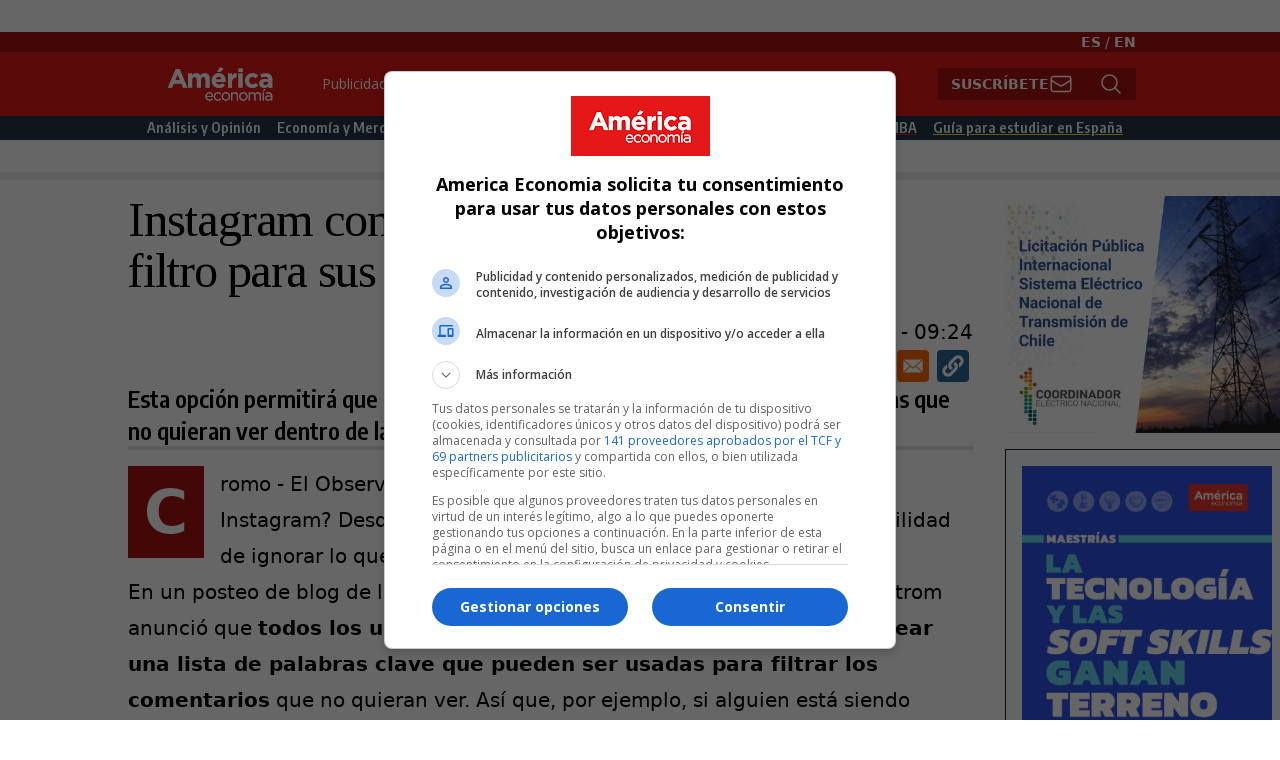

--- FILE ---
content_type: text/html; charset=UTF-8
request_url: https://www.americaeconomia.com/articulos/instagram-combate-el-acoso-con-un-nuevo-filtro-para-sus-comentarios
body_size: 24064
content:
<!DOCTYPE html>
<html lang="es" dir="ltr" prefix="content: http://purl.org/rss/1.0/modules/content/  dc: http://purl.org/dc/terms/  foaf: http://xmlns.com/foaf/0.1/  og: http://ogp.me/ns#  rdfs: http://www.w3.org/2000/01/rdf-schema#  schema: http://schema.org/  sioc: http://rdfs.org/sioc/ns#  sioct: http://rdfs.org/sioc/types#  skos: http://www.w3.org/2004/02/skos/core#  xsd: http://www.w3.org/2001/XMLSchema# ">
  <head>
    <meta charset="utf-8" />
<link rel="canonical" href="https://www.americaeconomia.com/articulos/instagram-combate-el-acoso-con-un-nuevo-filtro-para-sus-comentarios" />
<meta name="description" content="Esta opción permitirá que los usuarios puedan crear una &quot;lista negra&quot; de palabras que no quieran ver dentro de la app." />
<meta property="og:site_name" content="AméricaEconomía" />
<meta property="og:type" content="article" />
<meta property="og:url" content="http://www.americaeconomia.com/articulos/instagram-combate-el-acoso-con-un-nuevo-filtro-para-sus-comentarios" />
<meta property="og:title" content="Instagram combate el acoso con un nuevo filtro para sus comentarios" />
<meta property="og:description" content="Esta opción permitirá que los usuarios puedan crear una &quot;lista negra&quot; de palabras que no quieran ver dentro de la app." />
<meta name="twitter:card" content="summary_large_image" />
<meta name="Generator" content="Drupal 9 (https://www.drupal.org)" />
<meta name="MobileOptimized" content="width" />
<meta name="HandheldFriendly" content="true" />
<meta name="viewport" content="width=device-width, initial-scale=1.0" />
<link rel="icon" href="/sites/default/files/g5932_0.png" type="image/png" />
<link rel="alternate" hreflang="es" href="https://www.americaeconomia.com/articulos/instagram-combate-el-acoso-con-un-nuevo-filtro-para-sus-comentarios" />

      <meta name="next-head-count" content="2" />
    <title>Instagram combate el acoso con un nuevo filtro para sus comentarios | AméricaEconomía</title>
    <link rel="stylesheet" media="all" href="/sites/default/files/css/css_V3auk5EQLsWvqG4yNkhY3N8R69Z4o3_lCW4GO5oLRF8.css" />
<link rel="stylesheet" media="all" href="/sites/default/files/css/css_d_dfjX7znsmEJZyFU5e4ObLGKZIoK6yKFAdm8sYLx6M.css" />
<link rel="stylesheet" media="all" href="/sites/default/files/css/css_xjxOZr6wnV51H452indhlXIoyc4SEurqvH6CNQVcWGo.css" />

    <script src="/sites/default/files/js/js_vjrewt9Ub_VdOnWG7fQvzLvZnbEPsJs5UlnSApFDVF0.js"></script>

            <!-- Start GPT Tag -->

<script async src='https://securepubads.g.doubleclick.net/tag/js/gpt.js'></script>



<script>
  window.googletag = window.googletag || {cmd: []};
  var anchorSlot;
  var interstitial;
    googletag.cmd.push(function() {
    var mapping1 = googletag.sizeMapping()
                            .addSize([1024, 640], [[970, 250], [970, 90], [728, 90], 'fluid'])
                            .addSize([0, 0], [[320, 100], [320, 50], [300, 100], [300, 50], 'fluid'])
                            .build();

    googletag.defineSlot('/22899450150/americaeconomia.com', [[970, 250], [970, 90], [728, 90], 'fluid'], 'div-gpt-ad-7560445-1')
             .setTargeting('p', ['970x250a'])
             .defineSizeMapping(mapping1)
             .addService(googletag.pubads());
    googletag.defineSlot('/22899450150/americaeconomia.com', [[300, 600], [300, 300], [300, 250], [160, 600], 'fluid'], 'div-gpt-ad-7560445-2')
             .setTargeting('p', ['300x600a'])
             .addService(googletag.pubads());
    googletag.defineSlot('/22899450150/americaeconomia.com', [[336, 280], [300, 250], [250, 250], 'fluid'], 'div-gpt-ad-7560445-3')
             .setTargeting('p', ['336x280a'])
             .addService(googletag.pubads());
    googletag.defineSlot('/22899450150/americaeconomia.com', [[336, 280], [300, 250], [250, 250], 'fluid'], 'div-gpt-ad-7560445-4')
             .setTargeting('p', ['336x280b'])
             .addService(googletag.pubads());
    googletag.defineSlot('/22899450150/americaeconomia.com', [1, 1], 'div-gpt-ad-7560445-5')
             .setTargeting('p', ['1x1a'])
             .addService(googletag.pubads());
    googletag.defineSlot('/22899450150/americaeconomia.com', [1, 1], 'div-gpt-ad-7560445-6')
             .setTargeting('p', ['1x1b'])
             .addService(googletag.pubads());

    
    anchorSlot = googletag.defineOutOfPageSlot('/22899450150/americaeconomia.com', googletag.enums.OutOfPageFormat.BOTTOM_ANCHOR);

    interstitial = googletag.defineOutOfPageSlot('/22899450150/americaeconomia.com', googletag.enums.OutOfPageFormat.INTERSTITIAL);

    if (anchorSlot) {anchorSlot.addService(googletag.pubads());
          googletag.pubads().set('page_url', 'https://americaeconomia.com/');
    }

    if (interstitial) {interstitial.addService(googletag.pubads());
          googletag.pubads().set('page_url', 'https://americaeconomia.com/');
    }

    googletag.pubads().enableSingleRequest();
    googletag.enableServices();
  });


  

</script>



<!--
  www.americaeconomia.com
  /node/98337
  /articulos/instagram-combate-el-acoso-con-un-nuevo-filtro-para-sus-comentarios
  es
  
-->




<!-- End GPT Tag -->
<script type="text/javascript" src="https://js.openpay.pe/openpay.v1.min.js"></script>

  </head>
  <body>
    
        <a href="#main-content" class="visually-hidden focusable">
      Pasar al contenido principal
    </a>
    
      <div class="dialog-off-canvas-main-canvas" data-off-canvas-main-canvas>
    

<div class="">

	<div class="drawer drawer-end h-auto overflow-hidden">
		<input id="ae-drawer" type="checkbox" class="drawer-toggle"/>
		<div class="drawer-content">
			<div id="pre-header" class=" bg-white container mx-auto flex flex-row p-4">
				  <div>
    <div id="block-imagenprincipal">
  
    
      
            <div><div id="div-gpt-ad-7560445-1"><script>googletag.cmd.push(function() { googletag.display('div-gpt-ad-7560445-1'); });</script></div>
</div>
      
  </div>

  </div>

			</div>
			<!-- LOGO MENU OTHER -->
			<div class="w-full bg-ae-dark-red min-h-2">
				<p class="text-right container mx-auto px-4 my-0 py-0 text-white text-sm">
<a class="text-white font-bold" href="/">ES</a> / <a class="text-white font-bold" href="/en">EN</a>
</p>			</div>
			<div class="w-full bg-ae-red">
				<div class=" container bg-ae-red mx-auto flex flex-row px-4">
					<div class="grow-0">
						  <div>
    <div id="block-ae9-site-branding">
  
    
    <div class="flex items-center">
          <a href="/" title="Inicio" rel="home" class="mr-2 site-logo">
        <img src="/sites/default/files/2023-02/logo_ae.svg" alt="Inicio" />
      </a>
              </div>
</div>

  </div>

					</div>
					<div class="grow hidden md:flex flex-row" id="top-menu-area">
						  <div>
    <nav role="navigation" aria-labelledby="block-topmenu-menu" id="block-topmenu">
            
  <h2 class="visually-hidden" id="block-topmenu-menu">Top Menu</h2>
  

        

              <ul class="menu">
                          <li class="menu-item"
                      >
                    <a href="/publicidad" data-drupal-link-system-path="node/309">Publicidad</a>
                      </li>
                      <li class="menu-item"
                      >
                    <a href="/las-500-mayores-empresas-de-america-latina" data-drupal-link-system-path="node/284125">Bases de Datos</a>
                      </li>
                      <li class="menu-item"
                      >
                    <a href="/notas-de-prensa" data-drupal-link-system-path="node/281700">Notas de prensa</a>
                      </li>
        </ul>
  

  </nav>

  </div>

													<div class=" grow justify-end content-end place-content-end">

 
  <div id="ae9-subscribe-thanks" class="hidden text-2xl font-bold font-encode-sans-condensed text-white">
    Gracias</div>
  <div class="form-control " id="ae9-subscribe-complete">
    <div class="input-group rounded-none">
      <input id="ae9-subscribe-top-text" type="text" placeholder="Ingresa tu email"         class="bg-white md:w-48 lg:w-64 input input-sm border-ae-dark-red hidden !rounded-none" autocomplete="off" />
      <button id="ae9-subscribe-top-button"
        class="btn btn-sm  bg-ae-dark-red text-white border-ae-dark-red gap-2  !rounded-none">
        Suscríbete
        <svg   xmlns="http://www.w3.org/2000/svg" fill="none" viewBox="0 0 24 24" stroke-width="1.5" stroke="currentColor"
          class="w-6 h-6 hidden lg:flex">
          <path stroke-linecap="round" stroke-linejoin="round"
            d="M21.75 6.75v10.5a2.25 2.25 0 01-2.25 2.25h-15a2.25 2.25 0 01-2.25-2.25V6.75m19.5 0A2.25 2.25 0 0019.5 4.5h-15a2.25 2.25 0 00-2.25 2.25m19.5 0v.243a2.25 2.25 0 01-1.07 1.916l-7.5 4.615a2.25 2.25 0 01-2.36 0L3.32 8.91a2.25 2.25 0 01-1.07-1.916V6.75" />
        </svg>
      </button>
    </div>
  </div>
</div>

							


<div class="grow-0 justify-end content-end place-content-end">
  <div class="form-control ">
    <div class="input-group rounded-none">
      <input id="ae9-search-top-text" type="text" placeholder="Búsqueda" class="bg-white md:w-48 lg:w-64 input input-sm border-ae-dark-red hidden !rounded-none" autocomplete="off" />
      <button id="ae9-search-top-button" 
        class="btn btn-sm  bg-ae-dark-red text-white border-ae-dark-red gap-2  !rounded-none">
        <svg xmlns="http://www.w3.org/2000/svg" fill="none" viewBox="0 0 24 24" stroke-width="1.5" stroke="currentColor" class="w-6 h-6 hidden lg:flex">
          <path stroke-linecap="round" stroke-linejoin="round" d="M21 21l-5.197-5.197m0 0A7.5 7.5 0 105.196 5.196a7.5 7.5 0 0010.607 10.607z" />
        </svg>
      </button>
    </div>
  </div>
</div>						
						<!--BEGIN-->

						<!--END-->
					</div>
					<div class="grow md:hidden flex flex-row items-center justify-items-end justify-end" id="top-drawer-toggle-area">
						<label for="ae-drawer" class="drawer-button text-white justify-self-end">
							<svg xmlns="http://www.w3.org/2000/svg" fill="none" viewbox="0 0 24 24" stroke-width="1.5" stroke="currentColor" class="w-6 h-6">
								<path stroke-linecap="round" stroke-linejoin="round" d="M3.75 5.25h16.5m-16.5 4.5h16.5m-16.5 4.5h16.5m-16.5 4.5h16.5"/>
							</svg>

						</label>


					</div>
				</div>
				<!-- MENU -->
			</div>
			<div class="w-full bg-ae-blue min-h-2 h-2 md:h-auto">
				<div class=" container mx-auto hidden md:flex flex-row p-0" id="menu-area">
					  <div>
    <nav role="navigation" aria-labelledby="block-ae9-main-menu-menu" id="block-ae9-main-menu" class="w-full">
            
  <h2 class="visually-hidden" id="block-ae9-main-menu-menu">Main Navigation</h2>
  

        

              <ul class="menu">
                          <li class="menu-item"
                      >
                    <a href="/analisis-y-opinion" data-drupal-link-system-path="taxonomy/term/1">Análisis y Opinión</a>
                      </li>
                      <li class="menu-item"
                      >
                    <a href="/economia-y-mercados" data-drupal-link-system-path="taxonomy/term/2">Economía y Mercados</a>
                      </li>
                      <li class="menu-item"
                      >
                    <a href="/negocios-e-industrias" data-drupal-link-system-path="taxonomy/term/3">Negocios e Industrias</a>
                      </li>
                      <li class="menu-item"
                      >
                    <a href="/politica" data-drupal-link-system-path="taxonomy/term/4">Política</a>
                      </li>
                      <li class="menu-item"
                      >
                    <a href="/management" data-drupal-link-system-path="taxonomy/term/5">Management</a>
                      </li>
                      <li class="menu-item"
                      >
                    <a href="/rankings" data-drupal-link-system-path="taxonomy/term/7450">Rankings</a>
                      </li>
                      <li class="menu-item"
                      >
                    <a href="/rankings/mba/2024" title="Ranking MBA 2024" id="mba-2023-main-menu" data-drupal-link-system-path="rankings/mba/2024">Ranking MBA</a>
                      </li>
                      <li class="menu-item"
                      >
                    <a href="/especial/guia-para-estudiar-en-espana-2024" id="ae9-ges-menu-item" data-drupal-link-system-path="taxonomy/term/18866">Guía para estudiar en España</a>
                      </li>
        </ul>
  

  </nav>

  </div>

				</div>
			</div>

			<!-- FEATURED -->
			
						<div class=" container mx-auto flex flex-col md:flex-row ">
				<div class="ae9-featured-area-left w-full md:w-1/2 pl-4 md:pl-0 pr-4 pt-4 pb-4">
					
				</div>
				<div class="ae9-featured-area-right w-full md:w-1/2 pr-4 md:pr-0  pl-4 pt-4 pb-4">
					
				</div>
			</div>
			<div class="w-full block dotted-pattern h-2"></div>
			<div class=" container mx-auto flex flex-col md:flex-row">
				<div id="ae9-main-body" class="grow pl-4 pr-4 md:pl-0">
					  <div>
    <div id="block-ae9-content">
  
    
      <article data-history-node-id="98337" role="article" about="/articulos/instagram-combate-el-acoso-con-un-nuevo-filtro-para-sus-comentarios" typeof="schema:Article" class="node w-full prose lg:prose-xl">

  
      <span property="schema:name" content="Instagram combate el acoso con un nuevo filtro para sus comentarios" class="hidden"></span>


  
  <div class="node-content">
      <div class="layout layout--onecol">
    <div  class="layout__region layout__region--content">
      <div id="node-title">
  
    
      <span property="schema:name">Instagram combate el acoso con un nuevo filtro para sus comentarios</span>

  </div>
<div id="node-date">
  
    
      <span property="schema:dateCreated" content="2016-09-13T14:24:29+00:00">Martes, Septiembre 13, 2016 - 09:24</span>

  </div>
<div class="ae9-social-share">
  
    
      

<div style="display: none"><svg aria-hidden="true" style="position: absolute; width: 0; height: 0; overflow: hidden;" version="1.1" xmlns="http://www.w3.org/2000/svg" xmlns:xlink="http://www.w3.org/1999/xlink">
  <defs>
    <symbol id="copy" viewBox="0 0 64 64">
      <path fill="#2b6a94" style="fill: var(--color1, #2b6a94)" d="M0 0h64v64h-64z"></path>
      <path fill="#fff" style="fill: var(--color2, #fff)" d="M44.039 35.858l6.008-6.009c4.383-4.382 4.383-11.513 0-15.895-4.382-4.383-11.513-4.383-15.896 0l-8.67 8.67c-4.383 4.382-4.383 11.513 0 15.895 0.647 0.648 1.355 1.197 2.105 1.653l4.642-4.642c-0.884-0.211-1.723-0.658-2.411-1.345-1.992-1.992-1.992-5.234 0-7.225l8.67-8.67c1.992-1.992 5.234-1.992 7.225 0s1.992 5.233 0 7.225l-2.547 2.548c1.050 2.47 1.34 5.187 0.874 7.796z"></path>
      <path fill="#fff" style="fill: var(--color2, #fff)" d="M19.962 28.142l-6.008 6.008c-4.383 4.382-4.383 11.513 0 15.896 4.382 4.383 11.513 4.383 15.896 0l8.67-8.67c4.383-4.382 4.382-11.513 0-15.895-0.647-0.648-1.355-1.197-2.104-1.653l-4.642 4.642c0.884 0.212 1.722 0.657 2.411 1.345 1.992 1.992 1.992 5.233 0 7.225l-8.671 8.67c-1.992 1.992-5.233 1.992-7.225 0s-1.992-5.233 0-7.225l2.548-2.547c-1.050-2.47-1.34-5.188-0.874-7.797z"></path>
    </symbol>
    <symbol id="digg" viewBox="0 0 64 64">
      <path fill="#2a5f91" style="fill: var(--color3, #2a5f91)" d="M8 0h48c4.418 0 8 3.582 8 8v48c0 4.418-3.582 8-8 8h-48c-4.418 0-8-3.582-8-8v-48c0-4.418 3.582-8 8-8z"></path>
      <path fill="#fff" style="fill: var(--color2, #fff)" d="M15.889 14.222v8.889h-8.889v17.777h13.889v-26.667h-5zM12 36.445v-8.889h3.889v8.889h-3.889zM22 23.111h5v17.777h-5v-17.777zM22 14.222h5v5.001h-5v-5.001zM42.556 23.111v0h-13.333v17.777h8.333v3.889h-8.333v5h13.333v-26.667zM34.222 36.445v-8.889h3.333v8.889h-3.333zM57 23.111h-13.333v17.777h8.889v3.889h-8.889v5h13.333v-26.667zM52.556 36.445h-3.889v-8.889h3.889v8.889z"></path>
    </symbol>
    <symbol id="email" viewBox="0 0 64 64">
      <path fill="#f60" style="fill: var(--color4, #f60)" d="M0 0h64v64h-64z"></path>
      <path fill="#fff" style="fill: var(--color2, #fff)" d="M32 35.077l18.462-16h-36.924zM27.013 33.307l4.987 4.091 4.909-4.093 13.553 11.617h-36.924zM12.307 43.693v-23.386l13.539 11.693zM51.693 43.693v-23.386l-13.539 11.693z"></path>
    </symbol>
    <symbol id="evernote" viewBox="0 0 64 64">
      <path fill="#489951" style="fill: var(--color5, #489951)" d="M3.196 0h57.609c1.765 0 3.196 1.426 3.196 3.196v57.609c0 1.765-1.426 3.196-3.196 3.196h-57.609c-1.765 0-3.196-1.426-3.196-3.196v-57.609c0-1.765 1.426-3.196 3.196-3.196z"></path>
      <path fill="#fff" style="fill: var(--color2, #fff)" d="M47.093 19.16c-0.296-1.572-1.239-2.346-2.090-2.651-0.919-0.329-2.783-0.671-5.125-0.944-1.884-0.221-4.099-0.202-5.437-0.162-0.161-1.090-0.932-2.087-1.794-2.431-2.299-0.917-5.853-0.696-6.765-0.443-0.724 0.201-1.527 0.613-1.974 1.247-0.3 0.424-0.493 0.967-0.494 1.725 0 0.429 0.012 1.441 0.023 2.339 0.011 0.901 0.023 1.708 0.023 1.713-0 0.802-0.656 1.455-1.469 1.456h-3.728c-0.796 0-1.403 0.133-1.867 0.342s-0.794 0.492-1.044 0.826c-0.498 0.662-0.585 1.481-0.583 2.315 0 0 0.008 0.682 0.173 2.002 0.138 1.021 1.255 8.158 2.317 10.328 0.411 0.845 0.685 1.196 1.494 1.568 1.801 0.764 5.915 1.615 7.843 1.859 1.924 0.244 3.133 0.757 3.852-0.74 0.003-0.004 0.145-0.372 0.339-0.913 0.625-1.878 0.712-3.544 0.712-4.75 0-0.123 0.181-0.128 0.181 0 0 0.851-0.164 3.864 2.131 4.672 0.906 0.319 2.785 0.602 4.695 0.825 1.727 0.197 2.98 0.871 2.98 5.264 0 2.672-0.566 3.039-3.525 3.039-2.399 0-3.313 0.062-3.313-1.828 0-1.527 1.524-1.367 2.653-1.367 0.504 0 0.138-0.372 0.138-1.314 0-0.937 0.591-1.479 0.032-1.493-3.905-0.107-6.201-0.005-6.201 4.837 0 4.396 1.696 5.212 7.238 5.212 4.345 0 5.876-0.141 7.67-5.66 0.355-1.090 1.213-4.415 1.733-9.998 0.328-3.531-0.31-14.186-0.816-16.875v0zM39.52 30.936c-0.537-0.019-1.053 0.015-1.534 0.092 0.135-1.084 0.587-2.416 2.187-2.361 1.771 0.061 2.020 1.721 2.026 2.845-0.747-0.331-1.672-0.541-2.679-0.576v0zM18.088 19.935h3.73c0.213 0 0.386-0.173 0.386-0.383 0-0.002-0.045-3.169-0.045-4.050v-0.011c0-0.723 0.153-1.355 0.42-1.883l0.127-0.237c-0.014 0.002-0.029 0.010-0.043 0.023l-7.243 7.122c-0.014 0.012-0.023 0.027-0.027 0.042 0.15-0.074 0.354-0.174 0.384-0.186 0.631-0.283 1.396-0.437 2.311-0.437v0z"></path>
    </symbol>
    <symbol id="facebook" viewBox="0 0 64 64">
      <path fill="#3a559f" style="fill: var(--color6, #3a559f)" d="M0 0v64h34.084v-24.722h-8.332v-10.092h8.332v-8.476c0-6.164 4.997-11.161 11.161-11.161h8.71v9.075h-6.233c-1.959 0-3.547 1.588-3.547 3.547v7.015h9.623l-1.33 10.092h-8.293v24.722h19.824v-64h-64z"></path>
    </symbol>
    <symbol id="linkedin" viewBox="0 0 64 64">
      <path fill="#0076b2" style="fill: var(--color7, #0076b2)" d="M0 0h64v64h-64z"></path>
      <path fill="#fff" style="fill: var(--color2, #fff)" d="M14.537 25.873h7.435v23.896h-7.434v-23.896zM18.257 13.995c2.375 0 4.305 1.929 4.305 4.306s-1.929 4.307-4.305 4.307c-0.001 0-0.002 0-0.003 0-2.378 0-4.305-1.927-4.305-4.305 0-0.001 0-0.001 0-0.002v0c0-0 0-0.001 0-0.002 0-2.378 1.927-4.305 4.305-4.305 0.001 0 0.002 0 0.004 0h-0zM26.631 25.873h7.119v3.267h0.102c0.99-1.879 3.413-3.86 7.027-3.86 7.52 0 8.909 4.948 8.909 11.384v13.106h-7.425v-11.621c0-2.771-0.048-6.336-3.86-6.336-3.864 0-4.453 3.020-4.453 6.138v11.819h-7.418v-23.896z"></path>
    </symbol>
    <symbol id="messenger" viewBox="0 0 64 64">
      <path fill="#0084ff" style="fill: var(--color8, #0084ff)" d="M0 0h64v64h-64z"></path>
      <path fill="#fff" style="fill: var(--color2, #fff)" d="M32 8.765c-12.703 0-23 9.63-23 21.508 0 6.758 3.332 12.787 8.544 16.73v8.231l7.849-4.354c1.972 0.571 4.238 0.9 6.58 0.9 0.009 0 0.019 0 0.028 0h-0.002c12.703 0 23-9.629 23-21.508s-10.297-21.508-23-21.508zM34.422 37.607l-5.949-6.18-11.456 6.335 12.56-13.328 5.949 6.18 11.455-6.335-12.559 13.329z"></path>
    </symbol>
    <symbol id="pinterest" viewBox="0 0 64 64">
      <path fill="#bd081c" style="fill: var(--color9, #bd081c)" d="M0 0h64v64h-64z"></path>
      <path fill="#fff" style="fill: var(--color2, #fff)" d="M45.873 25.872c0 8.078-4.487 14.11-11.108 14.11-2.222 0-4.313-1.203-5.030-2.568 0 0-1.195 4.745-1.448 5.66-0.89 3.233-3.512 6.47-3.715 6.737-0.142 0.182-0.457 0.125-0.49-0.117-0.058-0.413-0.725-4.495 0.063-7.825 0.395-1.67 2.648-11.218 2.648-11.218s-0.657-1.315-0.657-3.258c0-3.052 1.77-5.329 3.97-5.329 1.872 0 2.778 1.405 2.778 3.090 0 1.884-1.198 4.698-1.818 7.306-0.517 2.185 1.095 3.965 3.25 3.965 3.9 0 6.525-5.010 6.525-10.945 0-4.511-3.037-7.89-8.565-7.89-6.242 0-10.135 4.657-10.135 9.86 0 1.793 0.53 3.058 1.358 4.036 0.38 0.45 0.435 0.632 0.297 1.149-0.102 0.38-0.325 1.29-0.422 1.653-0.135 0.52-0.558 0.708-1.030 0.515-2.875-1.175-4.215-4.325-4.215-7.865 0-5.849 4.933-12.86 14.713-12.86 7.862 0 13.032 5.686 13.032 11.793z"></path>
    </symbol>
    <symbol id="print" viewBox="0 0 64 64">
      <path fill="#157efb" style="fill: var(--color10, #157efb)" d="M0 0h64v64h-64v-64z"></path>
      <path fill="#fff" style="fill: var(--color2, #fff)" d="M13 21h38v-12c0-2.2-1.8-4-4-4h-30c-2.2 0-4 1.8-4 4v12zM11 53h-2c-3.4 0-6-2.6-6-6v-18c0-3.4 2.6-6 6-6h46c3.4 0 6 2.6 6 6v18c0 3.4-2.6 6-6 6h-2v-16h-42v16zM13 39h38v16c0 2.2-1.8 4-4 4h-30c-2.2 0-4-1.8-4-4v-16zM49 33c1.2 0 2-0.8 2-2s-0.8-2-2-2-2 0.8-2 2 0.8 2 2 2v0zM17 45v2h30v-2h-30zM17 51v2h30v-2h-30z"></path>
    </symbol>
    <symbol id="reddit" viewBox="0 0 64 64">
      <path fill="#ff4500" style="fill: var(--color11, #ff4500)" d="M0 0h64v64h-64z"></path>
      <path fill="#fff" style="fill: var(--color2, #fff)" d="M29.37 25.258c-0.001-1.233-1.001-2.232-2.233-2.233h-0c-1.233 0.002-2.231 1.001-2.232 2.233v0c0.001 1.232 1 2.231 2.232 2.233h0c1.233-0.001 2.232-1 2.233-2.232v-0zM36.861 23.023c-1.233 0.001-2.233 1.001-2.234 2.234v0c0.001 1.233 1.001 2.232 2.234 2.233h0c1.233-0.001 2.233-1 2.235-2.233v-0c-0.001-1.234-1.001-2.233-2.235-2.235h-0zM36.33 30.723c-0.843 0.842-2.272 1.252-4.33 1.252-2.059 0-3.487-0.41-4.329-1.252-0.112-0.112-0.267-0.182-0.439-0.182-0.343 0-0.62 0.278-0.62 0.62 0 0.171 0.069 0.326 0.182 0.439v0c1.087 1.086 2.801 1.615 5.206 1.615s4.119-0.529 5.207-1.615c0.112-0.112 0.182-0.267 0.182-0.439 0-0.343-0.278-0.62-0.62-0.62-0.171 0-0.326 0.069-0.438 0.181v0z"></path>
      <path fill="#fff" style="fill: var(--color2, #fff)" d="M48.13 22.825c0-2.023-1.645-3.668-3.667-3.668-0.933 0-1.785 0.352-2.432 0.927-2.488-1.602-5.705-2.54-9.149-2.677l1.89-5.977 5.142 1.21c0.012 1.66 1.359 3.002 3.020 3.004h0c1.669-0.002 3.021-1.354 3.023-3.022v-0c-0.002-1.669-1.355-3.021-3.023-3.022h-0c-1.235 0.002-2.297 0.743-2.766 1.806l-0.008 0.019-5.664-1.334c-0.043-0.011-0.092-0.017-0.143-0.017-0.276 0-0.509 0.18-0.59 0.429l-0.001 0.004-2.178 6.887c-3.619 0.067-7.015 1.015-9.613 2.69-0.642-0.576-1.495-0.927-2.431-0.927-0.001 0-0.001 0-0.002 0h0c-2.022 0-3.668 1.645-3.668 3.668 0.001 1.332 0.712 2.498 1.775 3.139l0.016 0.009c-0.055 0.343-0.083 0.692-0.083 1.042 0 2.622 1.535 5.068 4.324 6.889 0.887 0.579 1.87 1.071 2.923 1.473-2.056 0.98-3.511 3.366-3.511 6.148 0 3.142 1.858 5.778 4.34 6.455 0.194 0.605 0.409 1.181 0.644 1.723-0.103-0.008-0.224-0.014-0.345-0.014h-0.001c-2.232 0-4.047 1.525-4.047 3.398 0 0.28 0.049 0.57 0.151 0.885 0.083 0.251 0.316 0.429 0.59 0.429 0 0 0 0 0 0h18.617c0.272 0 0.512-0.176 0.593-0.435 0.101-0.325 0.148-0.603 0.148-0.879 0-1.873-1.816-3.398-4.050-3.398-0.084 0-0.166 0.002-0.248 0.007 0.234-0.54 0.449-1.114 0.641-1.715 2.483-0.676 4.34-3.313 4.34-6.455 0-2.782-1.456-5.168-3.511-6.148 1.053-0.402 2.036-0.894 2.922-1.472 2.788-1.82 4.325-4.267 4.325-6.889 0-0.351-0.029-0.698-0.083-1.042 1.079-0.651 1.789-1.817 1.79-3.148v-0zM44.717 12.623c0 0.982-0.8 1.781-1.783 1.781-0.983-0.001-1.78-0.798-1.78-1.781v-0c0.001-0.983 0.797-1.78 1.78-1.782h0c0.983 0 1.783 0.8 1.783 1.782zM40.763 53.086c0 0.024-0.001 0.048-0.002 0.074h-5.255c0.559-0.577 1.072-1.288 1.533-2.11 0.275-0.077 0.59-0.121 0.915-0.121h0c1.549 0 2.809 0.968 2.809 2.157zM25.951 50.928c0.363 0 0.709 0.053 1.026 0.15 0.456 0.81 0.965 1.511 1.516 2.081h-5.347c-0.002-0.022-0.002-0.047-0.003-0.073v-0c0-1.19 1.259-2.157 2.807-2.157zM33.535 53.16h-3.070c-2.758-1.578-4.745-7.083-4.745-13.203 0-1.446 0.111-2.847 0.314-4.168 1.849 0.559 3.875 0.854 5.967 0.854s4.118-0.296 5.969-0.855c0.199 1.245 0.313 2.681 0.313 4.144 0 0.008 0 0.017 0 0.025v-0.001c0 6.12-1.987 11.625-4.746 13.203zM24.628 36.941c-0.096 0.903-0.15 1.951-0.15 3.012 0 0.001 0 0.002 0 0.003v-0c0 2.325 0.27 4.55 0.756 6.537-1.573-0.813-2.681-2.733-2.681-4.968 0-1.935 0.831-3.634 2.075-4.583zM38.764 46.493c0.487-1.987 0.757-4.212 0.757-6.538 0-1.036-0.053-2.043-0.15-3.015 1.243 0.949 2.075 2.648 2.075 4.584 0 2.236-1.108 4.157-2.681 4.969zM32 35.403c-7.268 0-13.181-3.762-13.181-8.387s5.913-8.387 13.181-8.387 13.181 3.762 13.181 8.386c0 4.625-5.913 8.388-13.181 8.388zM19.538 20.398c0.514 0 0.991 0.162 1.384 0.435-1.416 1.128-2.41 2.444-2.928 3.861-0.541-0.447-0.883-1.118-0.883-1.869 0-0 0-0 0-0v0c0.002-1.34 1.087-2.425 2.426-2.427h0zM43.078 20.833c0.385-0.272 0.864-0.436 1.381-0.436 0.001 0 0.002 0 0.004 0h-0c1.34 0.002 2.425 1.087 2.426 2.427v0c0 0.752-0.345 1.424-0.883 1.869-0.518-1.418-1.511-2.732-2.928-3.86z"></path>
    </symbol>
    <symbol id="tumblr" viewBox="0 0 64 64">
      <path fill="#3b445c" style="fill: var(--color13, #3b445c)" d="M0 0h64v64h-64z"></path>
      <path fill="#fff" style="fill: var(--color2, #fff)" d="M36.813 51.2c3.843 0 7.65-1.368 8.909-3.025l0.252-0.332-2.382-7.060c-0.022-0.064-0.082-0.109-0.152-0.109-0 0-0.001 0-0.001 0h-5.32c-0.001 0-0.002 0-0.003 0-0.072 0-0.133-0.049-0.152-0.115l-0-0.001c-0.062-0.235-0.099-0.523-0.105-0.879v-8.633c0-0.089 0.072-0.16 0.161-0.16h6.26c0.089 0 0.161-0.072 0.161-0.161v0-8.833c-0-0.089-0.072-0.16-0.161-0.16 0 0 0 0 0 0h-6.233c0 0 0 0 0 0-0.088 0-0.16-0.072-0.16-0.16 0-0 0-0 0-0v0-8.61c-0.001-0.088-0.072-0.16-0.161-0.16-0 0-0 0-0.001 0v0h-10.931c-0.942 0.016-1.712 0.73-1.815 1.647l-0.001 0.008c-0.546 4.443-2.584 7.11-6.415 8.39l-0.427 0.142c-0.064 0.022-0.11 0.082-0.11 0.152v7.585c0 0.088 0.073 0.16 0.161 0.16h3.912v9.341c0 7.457 5.165 10.975 14.713 10.975zM44.134 47.596c-1.199 1.154-3.66 2.010-6.019 2.050-0.089 0.002-0.176 0.002-0.264 0.002h-0.001c-7.758-0.001-9.828-5.922-9.828-9.422v-10.752c0-0.089-0.072-0.16-0.16-0.16v0h-3.752c-0 0-0 0-0 0-0.088 0-0.16-0.072-0.16-0.16 0-0 0-0 0-0v0-4.898c0-0.066 0.041-0.124 0.102-0.148 4.009-1.561 6.248-4.662 6.838-9.459 0.032-0.267 0.253-0.274 0.255-0.274h5.008c0.089 0 0.16 0.072 0.16 0.161v8.61c0 0 0 0 0 0 0 0.088 0.072 0.16 0.16 0.16 0 0 0 0 0.001 0v0h6.233c0 0 0 0 0 0 0.088 0 0.16 0.072 0.16 0.16 0 0 0 0.001 0 0.001v-0 5.688c0 0 0 0 0 0 0 0.088-0.072 0.16-0.16 0.16 0 0 0 0 0 0h-6.26c-0 0-0.001 0-0.001 0-0.088 0-0.16 0.072-0.16 0.16 0 0 0 0 0 0v0 10.22c0.038 2.301 1.151 3.468 3.31 3.468 0.87 0 1.867-0.203 2.777-0.55 0.017-0.007 0.037-0.011 0.058-0.011 0.069 0 0.128 0.045 0.15 0.107l0 0.001 1.593 4.72c0.020 0.060 0.006 0.126-0.040 0.169z"></path>
    </symbol>
    <symbol id="twitter" viewBox="0 0 64 64">
      <path fill="#55acee" style="fill: var(--color14, #55acee)" d="M0 0h64v64h-64z"></path>
      <path fill="#fff" style="fill: var(--color2, #fff)" d="M49.92 20.885c-1.23 0.56-2.656 0.968-4.152 1.15l-0.071 0.007c1.52-0.921 2.663-2.335 3.218-4.016l0.015-0.052c-1.344 0.812-2.908 1.431-4.575 1.768l-0.094 0.016c-1.343-1.431-3.247-2.322-5.358-2.322-0.003 0-0.006 0-0.009 0h0.001c-4.061 0-7.353 3.292-7.353 7.352 0 0.576 0.065 1.138 0.19 1.676-6.111-0.307-11.529-3.234-15.155-7.683-0.626 1.056-0.996 2.328-0.996 3.686 0 0.004 0 0.008 0 0.012v-0.001c0 0.002 0 0.004 0 0.006 0 2.539 1.287 4.777 3.245 6.098l0.026 0.017c-1.228-0.040-2.37-0.376-3.367-0.939l0.037 0.019c-0.001 0.031-0.001 0.061-0.001 0.093 0 3.563 2.535 6.534 5.899 7.21-0.579 0.164-1.245 0.258-1.933 0.258-0.491 0-0.971-0.048-1.435-0.14l0.047 0.008c0.936 2.921 3.651 5.047 6.869 5.106-2.482 1.962-5.657 3.148-9.108 3.148-0.008 0-0.017 0-0.025 0h0.001c-0.002 0-0.004 0-0.006 0-0.616 0-1.223-0.037-1.82-0.11l0.072 0.007c3.18 2.071 7.071 3.303 11.25 3.303 0.008 0 0.015 0 0.023 0h-0.001c13.525 0 20.921-11.204 20.921-20.921 0-0.319-0.008-0.636-0.022-0.951 1.445-1.052 2.662-2.313 3.635-3.753l0.034-0.053z"></path>
    </symbol>
    <symbol id="whatsapp" viewBox="0 0 64 64">
      <path fill="#25d366" style="fill: var(--color15, #25d366)" d="M0 0h64v64h-64z"></path>
      <path fill="#fff" style="fill: var(--color2, #fff)" d="M14.080 50.007l2.532-9.248c-1.498-2.553-2.383-5.623-2.383-8.899 0-0.008 0-0.015 0-0.023v0.001c0.004-9.84 8.009-17.845 17.845-17.845 4.774 0.002 9.255 1.861 12.623 5.234 3.37 3.372 5.224 7.856 5.222 12.625-0.004 9.839-8.010 17.845-17.845 17.845 0 0 0.001 0 0 0h-0.008c-3.126-0-6.065-0.805-8.619-2.219l0.091 0.046-9.46 2.482zM23.978 44.294l0.542 0.322c2.158 1.299 4.763 2.068 7.548 2.068 0 0 0.001 0 0.001 0h0.006c8.175 0 14.829-6.654 14.832-14.832 0.002-3.963-1.54-7.689-4.34-10.493s-6.525-4.348-10.486-4.35c-8.181 0-14.835 6.654-14.838 14.831 0 0.007 0 0.015 0 0.023 0 2.918 0.845 5.638 2.303 7.93l-0.036-0.060 0.353 0.562-1.498 5.473 5.613-1.472z"></path>
      <path fill="#fff" style="fill: var(--color2, #fff)" d="M41.065 36.095c-0.111-0.186-0.408-0.297-0.854-0.521-0.447-0.223-2.639-1.301-3.047-1.45s-0.706-0.224-1.004 0.222c-0.297 0.447-1.151 1.452-1.411 1.748s-0.52 0.335-0.967 0.112c-0.446-0.223-1.882-0.694-3.585-2.213-1.326-1.182-2.221-2.642-2.48-3.088s-0.028-0.688 0.195-0.91c0.201-0.2 0.446-0.521 0.669-0.781s0.297-0.447 0.446-0.744c0.148-0.297 0.074-0.558-0.038-0.781s-1.003-2.418-1.375-3.311c-0.361-0.869-0.73-0.752-1.003-0.765-0.229-0.010-0.498-0.016-0.768-0.016-0.031 0-0.061 0-0.092 0h0.005c-0.297 0-0.78 0.112-1.189 0.558s-1.561 1.525-1.561 3.72c0 2.195 1.598 4.315 1.82 4.613s3.144 4.801 7.617 6.733c0.656 0.296 1.498 0.616 2.361 0.89l0.181 0.050c1.068 0.339 2.040 0.291 2.808 0.176 0.857-0.129 2.638-1.078 3.010-2.12s0.371-1.935 0.26-2.121z"></path>
    </symbol>
  </defs>
</svg>
</div>

<div class="social-sharing-buttons">
                <a href="https://www.facebook.com/sharer/sharer.php?u=http://www.americaeconomia.com/articulos/instagram-combate-el-acoso-con-un-nuevo-filtro-para-sus-comentarios&amp;title=Instagram%20combate%20el%20acoso%20con%20un%20nuevo%20filtro%20para%20sus%20comentarios" target="_blank" title="Share to Facebook" aria-label="Share to Facebook" class="social-sharing-buttons__button share-facebook" rel="noopener">
            <svg width="32px" height="32px" style="border-radius:4px;">
                <use href="/modules/contrib/better_social_sharing_buttons/assets/dist/sprites/social-icons--square.svg#facebook" />
            </svg>
        </a>
    
                <a href="https://twitter.com/intent/tweet?text=Instagram%20combate%20el%20acoso%20con%20un%20nuevo%20filtro%20para%20sus%20comentarios+http://www.americaeconomia.com/articulos/instagram-combate-el-acoso-con-un-nuevo-filtro-para-sus-comentarios" target="_blank" title="Share to Twitter" aria-label="Share to Twitter" class="social-sharing-buttons__button share-twitter" rel="noopener">
            <svg width="32px" height="32px" style="border-radius:4px;">
                <use href="/modules/contrib/better_social_sharing_buttons/assets/dist/sprites/social-icons--square.svg#twitter" />
            </svg>
        </a>
    
                <a href="https://wa.me/?text=http://www.americaeconomia.com/articulos/instagram-combate-el-acoso-con-un-nuevo-filtro-para-sus-comentarios" target="_blank" title="Share to WhatsApp" aria-label="Share to WhatsApp" class="social-sharing-buttons__button share-whatsapp" rel="noopener">
            <svg width="32px" height="32px" style="border-radius:4px;">
                <use href="/modules/contrib/better_social_sharing_buttons/assets/dist/sprites/social-icons--square.svg#whatsapp" />
            </svg>
        </a>
    
        
        
                <a href="https://www.linkedin.com/sharing/share-offsite/?url=http://www.americaeconomia.com/articulos/instagram-combate-el-acoso-con-un-nuevo-filtro-para-sus-comentarios" target="_blank" title="Share to Linkedin" aria-label="Share to Linkedin" class="social-sharing-buttons__button share-linkedin" rel="noopener">
            <svg width="32px" height="32px" style="border-radius:4px;">
                <use href="/modules/contrib/better_social_sharing_buttons/assets/dist/sprites/social-icons--square.svg#linkedin" />
            </svg>
        </a>
    
        
        
        
        
                <a href="/cdn-cgi/l/email-protection#[base64]" title="Share to Email" aria-label="Share to Email" class="social-sharing-buttons__button share-email" target="_blank" rel="noopener">
            <svg width="32px" height="32px" style="border-radius:4px;">
                <use href="/modules/contrib/better_social_sharing_buttons/assets/dist/sprites/social-icons--square.svg#email" />
            </svg>
        </a>
    
                
        <a class="btnCopy social-sharing-buttons__button share-copy">
            <svg width="32px" height="32px" style="border-radius:4px;">
                <use href="/modules/contrib/better_social_sharing_buttons/assets/dist/sprites/social-icons--square.svg#copy" />
            </svg>
            <div class="social-sharing-buttons__popup">Copied to clipboard</div>
        </a>
    
    </div>

  </div>
<div id="node-subhead">
  
    
      
            <div><p>Esta opción permitirá que los usuarios puedan crear una "lista negra" de palabras que no quieran ver dentro de la app.</p></div>
      
  </div>
<div id="node-body">
  
    
      
            <div property="schema:text"><p><a href="http://www.cromo.com.uy/ahora-podra-personalizar-su-filtro-comentarios-instagram-n970508">Cromo - El Observador</a>. ¿No le gusta lo que ve en sus comentarios de Instagram? Desde este lunes, la red social comenzó a darle la posibilidad de ignorar lo que no quiere ver.</p><p>En un posteo de blog de la compañía, el cofundador de Instagram, Kevin Systrom anunció que <strong>todos los usuarios de Instagram tendrán la opción de crear una lista de palabras clave que pueden ser usadas para filtrar los comentarios</strong> que no quieran ver. Así que, por ejemplo, si alguien está siendo atacado en el sitio por personas que utilizan determinada palabra, esa persona puede agragarla a su "<strong>lista negra personal</strong>".</p><!-- /22899450150/americaeconomia.com 1x1b --><div id='div-gpt-ad-7560445-6'><script data-cfasync="false" src="/cdn-cgi/scripts/5c5dd728/cloudflare-static/email-decode.min.js"></script><script>googletag.cmd.push(function() { googletag.display('div-gpt-ad-7560445-6'); });</script></div><p>"Esta función le deja hacer listas de palabras que considere ofensivas o inapropiadas", escribió Systrom. "Los comentarios con estas palabras serán escondidos de sus posteos. Puede elegir su propia lista de palabras o usar palabras determinadas provistas por Instagram".</p><p>Los usuarios de Instagram, dijo, podrám seguir "deslizando" el dedo para borrar comentarios, reportar comentarios inapropiados o bloquear cuentas.</p><p>A la nueva función se accede al <strong>tocar el ícono del engranaje</strong> dentro de la app.</p><p><img height="720" width="1280" class="media-element file-default" typeof="foaf:Image" src="http://tecno.americaeconomia.com/sites/tecno.americaeconomia.com/files/styles/photo_inline/public/0012203399.jpg?itok=NCi3lnSY" alt="" /></p><p>La compañía había anunciado antes que estaba probando la herramienta en perfiles de personas públicas con la intención de habilitar alguna forma de filtro de comentarios para el público en general.</p><p>La compañía está usando esta y otras herramientas para <strong>combatir el abuso online</strong>, que es un problema en Instagram como lo es en cualquier sitio de redes sociales. Todas las redes sociales mayores han tomado la cuestión de cómo hacer que sus redes sociales se sientan seguras para todos, sin hacer que las medidas de seguridad crucen la línea de la censura.</p><p>Hay mucha preocupación, después de todo, acerca de los posteos que las redes sociales pueden bloquear cuando habilitan en general los filtros de contenidos. Facebook la semana pasada se encontró envuelto en una polémica cuando suspendió la cuenta de un autor<a href="http://beta.tecno.americaeconomia.com/articulos/la-dura-polemica-que-vivio-facebook-por-culpa-de-una-simple-fotografia"> tras publicar la icónica foto</a> de Nick Ut de la guerra de Vietnam, que muestra a una niña quemada por napalm corriendo por una calle. La foto, que mostraba a la ropa de la niña completamente quemada, activó los filtros de desnudez de la página.</p><p>Facebook inicialmente se defendió, pero luego revirtió su decisión.</p><p>Darle a los usuarios la opción de elegir por sí mismo qué palabras bloquear, al menos da la opción a cada usuario de Instagram de que su propia parte de la red social se sienta segura para ellos, y mantiene a la compañía alejada de tener que hacer juicios complicados de lo que generalmente es ofensivo y lo que no lo es.</p><p>En su posteo, Systrom dijo que este solamente es el primer paso para Instagram que, dijo, necesita "<strong>promover una cultura en la que todo el mundo se sienta seguro de ser ellos mismos sin críticas ni acoso</strong>".</p><p>"Sabemos que las herramientas no son la única solución para este problema complejo, pero juntos, podemos trabajar para hacer de Instagram un lugar seguro para la expresión personal", dijo Systrom. "Mi promesa hacia ustedes es que continuaremos creando funciones que salvaguardan a la comunidad y mantengan lo que hace a Instagram un lugar positivo y creativo para todo el mundo".</p></div>
      
  </div>
<div id="node-authors">
  
      <h2>Autores</h2>
    
      
      <div>
              <div>Cromo - El Observador</div>
          </div>
  
  </div>
<div>
  
    
      

<div style="display: none"><svg aria-hidden="true" style="position: absolute; width: 0; height: 0; overflow: hidden;" version="1.1" xmlns="http://www.w3.org/2000/svg" xmlns:xlink="http://www.w3.org/1999/xlink">
  <defs>
    <symbol id="copy" viewBox="0 0 64 64">
      <path fill="#2b6a94" style="fill: var(--color1, #2b6a94)" d="M0 0h64v64h-64z"></path>
      <path fill="#fff" style="fill: var(--color2, #fff)" d="M44.039 35.858l6.008-6.009c4.383-4.382 4.383-11.513 0-15.895-4.382-4.383-11.513-4.383-15.896 0l-8.67 8.67c-4.383 4.382-4.383 11.513 0 15.895 0.647 0.648 1.355 1.197 2.105 1.653l4.642-4.642c-0.884-0.211-1.723-0.658-2.411-1.345-1.992-1.992-1.992-5.234 0-7.225l8.67-8.67c1.992-1.992 5.234-1.992 7.225 0s1.992 5.233 0 7.225l-2.547 2.548c1.050 2.47 1.34 5.187 0.874 7.796z"></path>
      <path fill="#fff" style="fill: var(--color2, #fff)" d="M19.962 28.142l-6.008 6.008c-4.383 4.382-4.383 11.513 0 15.896 4.382 4.383 11.513 4.383 15.896 0l8.67-8.67c4.383-4.382 4.382-11.513 0-15.895-0.647-0.648-1.355-1.197-2.104-1.653l-4.642 4.642c0.884 0.212 1.722 0.657 2.411 1.345 1.992 1.992 1.992 5.233 0 7.225l-8.671 8.67c-1.992 1.992-5.233 1.992-7.225 0s-1.992-5.233 0-7.225l2.548-2.547c-1.050-2.47-1.34-5.188-0.874-7.797z"></path>
    </symbol>
    <symbol id="digg" viewBox="0 0 64 64">
      <path fill="#2a5f91" style="fill: var(--color3, #2a5f91)" d="M8 0h48c4.418 0 8 3.582 8 8v48c0 4.418-3.582 8-8 8h-48c-4.418 0-8-3.582-8-8v-48c0-4.418 3.582-8 8-8z"></path>
      <path fill="#fff" style="fill: var(--color2, #fff)" d="M15.889 14.222v8.889h-8.889v17.777h13.889v-26.667h-5zM12 36.445v-8.889h3.889v8.889h-3.889zM22 23.111h5v17.777h-5v-17.777zM22 14.222h5v5.001h-5v-5.001zM42.556 23.111v0h-13.333v17.777h8.333v3.889h-8.333v5h13.333v-26.667zM34.222 36.445v-8.889h3.333v8.889h-3.333zM57 23.111h-13.333v17.777h8.889v3.889h-8.889v5h13.333v-26.667zM52.556 36.445h-3.889v-8.889h3.889v8.889z"></path>
    </symbol>
    <symbol id="email" viewBox="0 0 64 64">
      <path fill="#f60" style="fill: var(--color4, #f60)" d="M0 0h64v64h-64z"></path>
      <path fill="#fff" style="fill: var(--color2, #fff)" d="M32 35.077l18.462-16h-36.924zM27.013 33.307l4.987 4.091 4.909-4.093 13.553 11.617h-36.924zM12.307 43.693v-23.386l13.539 11.693zM51.693 43.693v-23.386l-13.539 11.693z"></path>
    </symbol>
    <symbol id="evernote" viewBox="0 0 64 64">
      <path fill="#489951" style="fill: var(--color5, #489951)" d="M3.196 0h57.609c1.765 0 3.196 1.426 3.196 3.196v57.609c0 1.765-1.426 3.196-3.196 3.196h-57.609c-1.765 0-3.196-1.426-3.196-3.196v-57.609c0-1.765 1.426-3.196 3.196-3.196z"></path>
      <path fill="#fff" style="fill: var(--color2, #fff)" d="M47.093 19.16c-0.296-1.572-1.239-2.346-2.090-2.651-0.919-0.329-2.783-0.671-5.125-0.944-1.884-0.221-4.099-0.202-5.437-0.162-0.161-1.090-0.932-2.087-1.794-2.431-2.299-0.917-5.853-0.696-6.765-0.443-0.724 0.201-1.527 0.613-1.974 1.247-0.3 0.424-0.493 0.967-0.494 1.725 0 0.429 0.012 1.441 0.023 2.339 0.011 0.901 0.023 1.708 0.023 1.713-0 0.802-0.656 1.455-1.469 1.456h-3.728c-0.796 0-1.403 0.133-1.867 0.342s-0.794 0.492-1.044 0.826c-0.498 0.662-0.585 1.481-0.583 2.315 0 0 0.008 0.682 0.173 2.002 0.138 1.021 1.255 8.158 2.317 10.328 0.411 0.845 0.685 1.196 1.494 1.568 1.801 0.764 5.915 1.615 7.843 1.859 1.924 0.244 3.133 0.757 3.852-0.74 0.003-0.004 0.145-0.372 0.339-0.913 0.625-1.878 0.712-3.544 0.712-4.75 0-0.123 0.181-0.128 0.181 0 0 0.851-0.164 3.864 2.131 4.672 0.906 0.319 2.785 0.602 4.695 0.825 1.727 0.197 2.98 0.871 2.98 5.264 0 2.672-0.566 3.039-3.525 3.039-2.399 0-3.313 0.062-3.313-1.828 0-1.527 1.524-1.367 2.653-1.367 0.504 0 0.138-0.372 0.138-1.314 0-0.937 0.591-1.479 0.032-1.493-3.905-0.107-6.201-0.005-6.201 4.837 0 4.396 1.696 5.212 7.238 5.212 4.345 0 5.876-0.141 7.67-5.66 0.355-1.090 1.213-4.415 1.733-9.998 0.328-3.531-0.31-14.186-0.816-16.875v0zM39.52 30.936c-0.537-0.019-1.053 0.015-1.534 0.092 0.135-1.084 0.587-2.416 2.187-2.361 1.771 0.061 2.020 1.721 2.026 2.845-0.747-0.331-1.672-0.541-2.679-0.576v0zM18.088 19.935h3.73c0.213 0 0.386-0.173 0.386-0.383 0-0.002-0.045-3.169-0.045-4.050v-0.011c0-0.723 0.153-1.355 0.42-1.883l0.127-0.237c-0.014 0.002-0.029 0.010-0.043 0.023l-7.243 7.122c-0.014 0.012-0.023 0.027-0.027 0.042 0.15-0.074 0.354-0.174 0.384-0.186 0.631-0.283 1.396-0.437 2.311-0.437v0z"></path>
    </symbol>
    <symbol id="facebook" viewBox="0 0 64 64">
      <path fill="#3a559f" style="fill: var(--color6, #3a559f)" d="M0 0v64h34.084v-24.722h-8.332v-10.092h8.332v-8.476c0-6.164 4.997-11.161 11.161-11.161h8.71v9.075h-6.233c-1.959 0-3.547 1.588-3.547 3.547v7.015h9.623l-1.33 10.092h-8.293v24.722h19.824v-64h-64z"></path>
    </symbol>
    <symbol id="linkedin" viewBox="0 0 64 64">
      <path fill="#0076b2" style="fill: var(--color7, #0076b2)" d="M0 0h64v64h-64z"></path>
      <path fill="#fff" style="fill: var(--color2, #fff)" d="M14.537 25.873h7.435v23.896h-7.434v-23.896zM18.257 13.995c2.375 0 4.305 1.929 4.305 4.306s-1.929 4.307-4.305 4.307c-0.001 0-0.002 0-0.003 0-2.378 0-4.305-1.927-4.305-4.305 0-0.001 0-0.001 0-0.002v0c0-0 0-0.001 0-0.002 0-2.378 1.927-4.305 4.305-4.305 0.001 0 0.002 0 0.004 0h-0zM26.631 25.873h7.119v3.267h0.102c0.99-1.879 3.413-3.86 7.027-3.86 7.52 0 8.909 4.948 8.909 11.384v13.106h-7.425v-11.621c0-2.771-0.048-6.336-3.86-6.336-3.864 0-4.453 3.020-4.453 6.138v11.819h-7.418v-23.896z"></path>
    </symbol>
    <symbol id="messenger" viewBox="0 0 64 64">
      <path fill="#0084ff" style="fill: var(--color8, #0084ff)" d="M0 0h64v64h-64z"></path>
      <path fill="#fff" style="fill: var(--color2, #fff)" d="M32 8.765c-12.703 0-23 9.63-23 21.508 0 6.758 3.332 12.787 8.544 16.73v8.231l7.849-4.354c1.972 0.571 4.238 0.9 6.58 0.9 0.009 0 0.019 0 0.028 0h-0.002c12.703 0 23-9.629 23-21.508s-10.297-21.508-23-21.508zM34.422 37.607l-5.949-6.18-11.456 6.335 12.56-13.328 5.949 6.18 11.455-6.335-12.559 13.329z"></path>
    </symbol>
    <symbol id="pinterest" viewBox="0 0 64 64">
      <path fill="#bd081c" style="fill: var(--color9, #bd081c)" d="M0 0h64v64h-64z"></path>
      <path fill="#fff" style="fill: var(--color2, #fff)" d="M45.873 25.872c0 8.078-4.487 14.11-11.108 14.11-2.222 0-4.313-1.203-5.030-2.568 0 0-1.195 4.745-1.448 5.66-0.89 3.233-3.512 6.47-3.715 6.737-0.142 0.182-0.457 0.125-0.49-0.117-0.058-0.413-0.725-4.495 0.063-7.825 0.395-1.67 2.648-11.218 2.648-11.218s-0.657-1.315-0.657-3.258c0-3.052 1.77-5.329 3.97-5.329 1.872 0 2.778 1.405 2.778 3.090 0 1.884-1.198 4.698-1.818 7.306-0.517 2.185 1.095 3.965 3.25 3.965 3.9 0 6.525-5.010 6.525-10.945 0-4.511-3.037-7.89-8.565-7.89-6.242 0-10.135 4.657-10.135 9.86 0 1.793 0.53 3.058 1.358 4.036 0.38 0.45 0.435 0.632 0.297 1.149-0.102 0.38-0.325 1.29-0.422 1.653-0.135 0.52-0.558 0.708-1.030 0.515-2.875-1.175-4.215-4.325-4.215-7.865 0-5.849 4.933-12.86 14.713-12.86 7.862 0 13.032 5.686 13.032 11.793z"></path>
    </symbol>
    <symbol id="print" viewBox="0 0 64 64">
      <path fill="#157efb" style="fill: var(--color10, #157efb)" d="M0 0h64v64h-64v-64z"></path>
      <path fill="#fff" style="fill: var(--color2, #fff)" d="M13 21h38v-12c0-2.2-1.8-4-4-4h-30c-2.2 0-4 1.8-4 4v12zM11 53h-2c-3.4 0-6-2.6-6-6v-18c0-3.4 2.6-6 6-6h46c3.4 0 6 2.6 6 6v18c0 3.4-2.6 6-6 6h-2v-16h-42v16zM13 39h38v16c0 2.2-1.8 4-4 4h-30c-2.2 0-4-1.8-4-4v-16zM49 33c1.2 0 2-0.8 2-2s-0.8-2-2-2-2 0.8-2 2 0.8 2 2 2v0zM17 45v2h30v-2h-30zM17 51v2h30v-2h-30z"></path>
    </symbol>
    <symbol id="reddit" viewBox="0 0 64 64">
      <path fill="#ff4500" style="fill: var(--color11, #ff4500)" d="M0 0h64v64h-64z"></path>
      <path fill="#fff" style="fill: var(--color2, #fff)" d="M29.37 25.258c-0.001-1.233-1.001-2.232-2.233-2.233h-0c-1.233 0.002-2.231 1.001-2.232 2.233v0c0.001 1.232 1 2.231 2.232 2.233h0c1.233-0.001 2.232-1 2.233-2.232v-0zM36.861 23.023c-1.233 0.001-2.233 1.001-2.234 2.234v0c0.001 1.233 1.001 2.232 2.234 2.233h0c1.233-0.001 2.233-1 2.235-2.233v-0c-0.001-1.234-1.001-2.233-2.235-2.235h-0zM36.33 30.723c-0.843 0.842-2.272 1.252-4.33 1.252-2.059 0-3.487-0.41-4.329-1.252-0.112-0.112-0.267-0.182-0.439-0.182-0.343 0-0.62 0.278-0.62 0.62 0 0.171 0.069 0.326 0.182 0.439v0c1.087 1.086 2.801 1.615 5.206 1.615s4.119-0.529 5.207-1.615c0.112-0.112 0.182-0.267 0.182-0.439 0-0.343-0.278-0.62-0.62-0.62-0.171 0-0.326 0.069-0.438 0.181v0z"></path>
      <path fill="#fff" style="fill: var(--color2, #fff)" d="M48.13 22.825c0-2.023-1.645-3.668-3.667-3.668-0.933 0-1.785 0.352-2.432 0.927-2.488-1.602-5.705-2.54-9.149-2.677l1.89-5.977 5.142 1.21c0.012 1.66 1.359 3.002 3.020 3.004h0c1.669-0.002 3.021-1.354 3.023-3.022v-0c-0.002-1.669-1.355-3.021-3.023-3.022h-0c-1.235 0.002-2.297 0.743-2.766 1.806l-0.008 0.019-5.664-1.334c-0.043-0.011-0.092-0.017-0.143-0.017-0.276 0-0.509 0.18-0.59 0.429l-0.001 0.004-2.178 6.887c-3.619 0.067-7.015 1.015-9.613 2.69-0.642-0.576-1.495-0.927-2.431-0.927-0.001 0-0.001 0-0.002 0h0c-2.022 0-3.668 1.645-3.668 3.668 0.001 1.332 0.712 2.498 1.775 3.139l0.016 0.009c-0.055 0.343-0.083 0.692-0.083 1.042 0 2.622 1.535 5.068 4.324 6.889 0.887 0.579 1.87 1.071 2.923 1.473-2.056 0.98-3.511 3.366-3.511 6.148 0 3.142 1.858 5.778 4.34 6.455 0.194 0.605 0.409 1.181 0.644 1.723-0.103-0.008-0.224-0.014-0.345-0.014h-0.001c-2.232 0-4.047 1.525-4.047 3.398 0 0.28 0.049 0.57 0.151 0.885 0.083 0.251 0.316 0.429 0.59 0.429 0 0 0 0 0 0h18.617c0.272 0 0.512-0.176 0.593-0.435 0.101-0.325 0.148-0.603 0.148-0.879 0-1.873-1.816-3.398-4.050-3.398-0.084 0-0.166 0.002-0.248 0.007 0.234-0.54 0.449-1.114 0.641-1.715 2.483-0.676 4.34-3.313 4.34-6.455 0-2.782-1.456-5.168-3.511-6.148 1.053-0.402 2.036-0.894 2.922-1.472 2.788-1.82 4.325-4.267 4.325-6.889 0-0.351-0.029-0.698-0.083-1.042 1.079-0.651 1.789-1.817 1.79-3.148v-0zM44.717 12.623c0 0.982-0.8 1.781-1.783 1.781-0.983-0.001-1.78-0.798-1.78-1.781v-0c0.001-0.983 0.797-1.78 1.78-1.782h0c0.983 0 1.783 0.8 1.783 1.782zM40.763 53.086c0 0.024-0.001 0.048-0.002 0.074h-5.255c0.559-0.577 1.072-1.288 1.533-2.11 0.275-0.077 0.59-0.121 0.915-0.121h0c1.549 0 2.809 0.968 2.809 2.157zM25.951 50.928c0.363 0 0.709 0.053 1.026 0.15 0.456 0.81 0.965 1.511 1.516 2.081h-5.347c-0.002-0.022-0.002-0.047-0.003-0.073v-0c0-1.19 1.259-2.157 2.807-2.157zM33.535 53.16h-3.070c-2.758-1.578-4.745-7.083-4.745-13.203 0-1.446 0.111-2.847 0.314-4.168 1.849 0.559 3.875 0.854 5.967 0.854s4.118-0.296 5.969-0.855c0.199 1.245 0.313 2.681 0.313 4.144 0 0.008 0 0.017 0 0.025v-0.001c0 6.12-1.987 11.625-4.746 13.203zM24.628 36.941c-0.096 0.903-0.15 1.951-0.15 3.012 0 0.001 0 0.002 0 0.003v-0c0 2.325 0.27 4.55 0.756 6.537-1.573-0.813-2.681-2.733-2.681-4.968 0-1.935 0.831-3.634 2.075-4.583zM38.764 46.493c0.487-1.987 0.757-4.212 0.757-6.538 0-1.036-0.053-2.043-0.15-3.015 1.243 0.949 2.075 2.648 2.075 4.584 0 2.236-1.108 4.157-2.681 4.969zM32 35.403c-7.268 0-13.181-3.762-13.181-8.387s5.913-8.387 13.181-8.387 13.181 3.762 13.181 8.386c0 4.625-5.913 8.388-13.181 8.388zM19.538 20.398c0.514 0 0.991 0.162 1.384 0.435-1.416 1.128-2.41 2.444-2.928 3.861-0.541-0.447-0.883-1.118-0.883-1.869 0-0 0-0 0-0v0c0.002-1.34 1.087-2.425 2.426-2.427h0zM43.078 20.833c0.385-0.272 0.864-0.436 1.381-0.436 0.001 0 0.002 0 0.004 0h-0c1.34 0.002 2.425 1.087 2.426 2.427v0c0 0.752-0.345 1.424-0.883 1.869-0.518-1.418-1.511-2.732-2.928-3.86z"></path>
    </symbol>
    <symbol id="tumblr" viewBox="0 0 64 64">
      <path fill="#3b445c" style="fill: var(--color13, #3b445c)" d="M0 0h64v64h-64z"></path>
      <path fill="#fff" style="fill: var(--color2, #fff)" d="M36.813 51.2c3.843 0 7.65-1.368 8.909-3.025l0.252-0.332-2.382-7.060c-0.022-0.064-0.082-0.109-0.152-0.109-0 0-0.001 0-0.001 0h-5.32c-0.001 0-0.002 0-0.003 0-0.072 0-0.133-0.049-0.152-0.115l-0-0.001c-0.062-0.235-0.099-0.523-0.105-0.879v-8.633c0-0.089 0.072-0.16 0.161-0.16h6.26c0.089 0 0.161-0.072 0.161-0.161v0-8.833c-0-0.089-0.072-0.16-0.161-0.16 0 0 0 0 0 0h-6.233c0 0 0 0 0 0-0.088 0-0.16-0.072-0.16-0.16 0-0 0-0 0-0v0-8.61c-0.001-0.088-0.072-0.16-0.161-0.16-0 0-0 0-0.001 0v0h-10.931c-0.942 0.016-1.712 0.73-1.815 1.647l-0.001 0.008c-0.546 4.443-2.584 7.11-6.415 8.39l-0.427 0.142c-0.064 0.022-0.11 0.082-0.11 0.152v7.585c0 0.088 0.073 0.16 0.161 0.16h3.912v9.341c0 7.457 5.165 10.975 14.713 10.975zM44.134 47.596c-1.199 1.154-3.66 2.010-6.019 2.050-0.089 0.002-0.176 0.002-0.264 0.002h-0.001c-7.758-0.001-9.828-5.922-9.828-9.422v-10.752c0-0.089-0.072-0.16-0.16-0.16v0h-3.752c-0 0-0 0-0 0-0.088 0-0.16-0.072-0.16-0.16 0-0 0-0 0-0v0-4.898c0-0.066 0.041-0.124 0.102-0.148 4.009-1.561 6.248-4.662 6.838-9.459 0.032-0.267 0.253-0.274 0.255-0.274h5.008c0.089 0 0.16 0.072 0.16 0.161v8.61c0 0 0 0 0 0 0 0.088 0.072 0.16 0.16 0.16 0 0 0 0 0.001 0v0h6.233c0 0 0 0 0 0 0.088 0 0.16 0.072 0.16 0.16 0 0 0 0.001 0 0.001v-0 5.688c0 0 0 0 0 0 0 0.088-0.072 0.16-0.16 0.16 0 0 0 0 0 0h-6.26c-0 0-0.001 0-0.001 0-0.088 0-0.16 0.072-0.16 0.16 0 0 0 0 0 0v0 10.22c0.038 2.301 1.151 3.468 3.31 3.468 0.87 0 1.867-0.203 2.777-0.55 0.017-0.007 0.037-0.011 0.058-0.011 0.069 0 0.128 0.045 0.15 0.107l0 0.001 1.593 4.72c0.020 0.060 0.006 0.126-0.040 0.169z"></path>
    </symbol>
    <symbol id="twitter" viewBox="0 0 64 64">
      <path fill="#55acee" style="fill: var(--color14, #55acee)" d="M0 0h64v64h-64z"></path>
      <path fill="#fff" style="fill: var(--color2, #fff)" d="M49.92 20.885c-1.23 0.56-2.656 0.968-4.152 1.15l-0.071 0.007c1.52-0.921 2.663-2.335 3.218-4.016l0.015-0.052c-1.344 0.812-2.908 1.431-4.575 1.768l-0.094 0.016c-1.343-1.431-3.247-2.322-5.358-2.322-0.003 0-0.006 0-0.009 0h0.001c-4.061 0-7.353 3.292-7.353 7.352 0 0.576 0.065 1.138 0.19 1.676-6.111-0.307-11.529-3.234-15.155-7.683-0.626 1.056-0.996 2.328-0.996 3.686 0 0.004 0 0.008 0 0.012v-0.001c0 0.002 0 0.004 0 0.006 0 2.539 1.287 4.777 3.245 6.098l0.026 0.017c-1.228-0.040-2.37-0.376-3.367-0.939l0.037 0.019c-0.001 0.031-0.001 0.061-0.001 0.093 0 3.563 2.535 6.534 5.899 7.21-0.579 0.164-1.245 0.258-1.933 0.258-0.491 0-0.971-0.048-1.435-0.14l0.047 0.008c0.936 2.921 3.651 5.047 6.869 5.106-2.482 1.962-5.657 3.148-9.108 3.148-0.008 0-0.017 0-0.025 0h0.001c-0.002 0-0.004 0-0.006 0-0.616 0-1.223-0.037-1.82-0.11l0.072 0.007c3.18 2.071 7.071 3.303 11.25 3.303 0.008 0 0.015 0 0.023 0h-0.001c13.525 0 20.921-11.204 20.921-20.921 0-0.319-0.008-0.636-0.022-0.951 1.445-1.052 2.662-2.313 3.635-3.753l0.034-0.053z"></path>
    </symbol>
    <symbol id="whatsapp" viewBox="0 0 64 64">
      <path fill="#25d366" style="fill: var(--color15, #25d366)" d="M0 0h64v64h-64z"></path>
      <path fill="#fff" style="fill: var(--color2, #fff)" d="M14.080 50.007l2.532-9.248c-1.498-2.553-2.383-5.623-2.383-8.899 0-0.008 0-0.015 0-0.023v0.001c0.004-9.84 8.009-17.845 17.845-17.845 4.774 0.002 9.255 1.861 12.623 5.234 3.37 3.372 5.224 7.856 5.222 12.625-0.004 9.839-8.010 17.845-17.845 17.845 0 0 0.001 0 0 0h-0.008c-3.126-0-6.065-0.805-8.619-2.219l0.091 0.046-9.46 2.482zM23.978 44.294l0.542 0.322c2.158 1.299 4.763 2.068 7.548 2.068 0 0 0.001 0 0.001 0h0.006c8.175 0 14.829-6.654 14.832-14.832 0.002-3.963-1.54-7.689-4.34-10.493s-6.525-4.348-10.486-4.35c-8.181 0-14.835 6.654-14.838 14.831 0 0.007 0 0.015 0 0.023 0 2.918 0.845 5.638 2.303 7.93l-0.036-0.060 0.353 0.562-1.498 5.473 5.613-1.472z"></path>
      <path fill="#fff" style="fill: var(--color2, #fff)" d="M41.065 36.095c-0.111-0.186-0.408-0.297-0.854-0.521-0.447-0.223-2.639-1.301-3.047-1.45s-0.706-0.224-1.004 0.222c-0.297 0.447-1.151 1.452-1.411 1.748s-0.52 0.335-0.967 0.112c-0.446-0.223-1.882-0.694-3.585-2.213-1.326-1.182-2.221-2.642-2.48-3.088s-0.028-0.688 0.195-0.91c0.201-0.2 0.446-0.521 0.669-0.781s0.297-0.447 0.446-0.744c0.148-0.297 0.074-0.558-0.038-0.781s-1.003-2.418-1.375-3.311c-0.361-0.869-0.73-0.752-1.003-0.765-0.229-0.010-0.498-0.016-0.768-0.016-0.031 0-0.061 0-0.092 0h0.005c-0.297 0-0.78 0.112-1.189 0.558s-1.561 1.525-1.561 3.72c0 2.195 1.598 4.315 1.82 4.613s3.144 4.801 7.617 6.733c0.656 0.296 1.498 0.616 2.361 0.89l0.181 0.050c1.068 0.339 2.040 0.291 2.808 0.176 0.857-0.129 2.638-1.078 3.010-2.12s0.371-1.935 0.26-2.121z"></path>
    </symbol>
  </defs>
</svg>
</div>

<div class="social-sharing-buttons">
                <a href="https://www.facebook.com/sharer/sharer.php?u=http://www.americaeconomia.com/articulos/instagram-combate-el-acoso-con-un-nuevo-filtro-para-sus-comentarios&amp;title=Instagram combate el acoso con un nuevo filtro para sus comentarios" target="_blank" title="Share to Facebook" aria-label="Share to Facebook" class="social-sharing-buttons__button share-facebook" rel="noopener">
            <svg width="32px" height="32px" style="border-radius:4px;">
                <use href="/modules/contrib/better_social_sharing_buttons/assets/dist/sprites/social-icons--square.svg#facebook" />
            </svg>
        </a>
    
                <a href="https://twitter.com/intent/tweet?text=Instagram combate el acoso con un nuevo filtro para sus comentarios+http://www.americaeconomia.com/articulos/instagram-combate-el-acoso-con-un-nuevo-filtro-para-sus-comentarios" target="_blank" title="Share to Twitter" aria-label="Share to Twitter" class="social-sharing-buttons__button share-twitter" rel="noopener">
            <svg width="32px" height="32px" style="border-radius:4px;">
                <use href="/modules/contrib/better_social_sharing_buttons/assets/dist/sprites/social-icons--square.svg#twitter" />
            </svg>
        </a>
    
                <a href="https://wa.me/?text=http://www.americaeconomia.com/articulos/instagram-combate-el-acoso-con-un-nuevo-filtro-para-sus-comentarios" target="_blank" title="Share to WhatsApp" aria-label="Share to WhatsApp" class="social-sharing-buttons__button share-whatsapp" rel="noopener">
            <svg width="32px" height="32px" style="border-radius:4px;">
                <use href="/modules/contrib/better_social_sharing_buttons/assets/dist/sprites/social-icons--square.svg#whatsapp" />
            </svg>
        </a>
    
        
        
                <a href="https://www.linkedin.com/sharing/share-offsite/?url=http://www.americaeconomia.com/articulos/instagram-combate-el-acoso-con-un-nuevo-filtro-para-sus-comentarios" target="_blank" title="Share to Linkedin" aria-label="Share to Linkedin" class="social-sharing-buttons__button share-linkedin" rel="noopener">
            <svg width="32px" height="32px" style="border-radius:4px;">
                <use href="/modules/contrib/better_social_sharing_buttons/assets/dist/sprites/social-icons--square.svg#linkedin" />
            </svg>
        </a>
    
        
        
        
        
                <a href="/cdn-cgi/l/email-protection#[base64]" title="Share to Email" aria-label="Share to Email" class="social-sharing-buttons__button share-email" target="_blank" rel="noopener">
            <svg width="32px" height="32px" style="border-radius:4px;">
                <use href="/modules/contrib/better_social_sharing_buttons/assets/dist/sprites/social-icons--square.svg#email" />
            </svg>
        </a>
    
                
        <a class="btnCopy social-sharing-buttons__button share-copy">
            <svg width="32px" height="32px" style="border-radius:4px;">
                <use href="/modules/contrib/better_social_sharing_buttons/assets/dist/sprites/social-icons--square.svg#copy" />
            </svg>
            <div class="social-sharing-buttons__popup">Copied to clipboard</div>
        </a>
    
    </div>

  </div>

    </div>
  </div>

  </div>

</article>

  </div>
<div id="block-banner1x1">
  
    
      
            <div><!-- /22899450150/americaeconomia.com 1x1a -->
<div id='div-gpt-ad-7560445-5'>
<script data-cfasync="false" src="/cdn-cgi/scripts/5c5dd728/cloudflare-static/email-decode.min.js"></script><script>
googletag.cmd.push(function() { googletag.display('div-gpt-ad-7560445-5'); });
</script>
</div>
</div>
      
  </div>

  </div>

				</div>
								<div id="ae9-sidebar-right" class="grow-0 hidden md:flex flex-col w-full min-w-full pl-4 pr-4 md:pr-0 md:w-[300px] md:min-w-[300px]">
					  <div>
    <div id="block-bannerlateral">
  
    
      
            <div><a border="0" class="madserver-ad" target="_blank" href="http://ads.americaeconomia.com/ads/l/ae-peru/6"><img src="http://ads.americaeconomia.com/ads/i/ae-peru/6"></a>
<style>
#div-gpt-ad-7560445-2,.madserver-ad  {

transform: scale(calc(284/300));
transform-origin:top left;
}
</style>

<!-- /22899450150/americaeconomia.com 300x600a -->
<div id='div-gpt-ad-7560445-2' class="w-full h-auto">
<script>
googletag.cmd.push(function() { googletag.display('div-gpt-ad-7560445-2'); });
console.log("PUSH : div-gpt-ad-7560445-2");
</script>
</div>
</div>
      
  </div>
<div id="block-bloquelibre1" class="light-block">
  
    
        <div class="layout layout--onecol">
    <div  class="layout__region layout__region--content">
      <div class="ae9-free-block-image">
  
    
      
            <div>  <img src="/sites/default/files/2025-03/cover_03_2025_0.png" width="2421" height="3366" alt="Especial Maestrías: La tecnología y las soft skills ganan terreno" loading="lazy" typeof="foaf:Image" />

</div>
      
  </div>

    </div>
  </div>
  <div class="layout layout--onecol">
    <div  class="layout__region layout__region--content">
      <div class="fb-title">
  
    
      
            <div>Especial Maestrías: La tecnología y las soft skills ganan terreno</div>
      
  </div>
<div class="fb-body">
  
    
      
            <div><p>Descargue la versión completa del especial aquí (PDF)</p></div>
      
  </div>
<div class="fb-link">
  
    
      
            <div><a href="/maestrias-la-tecnologia-de-las-soft-skills-ganan-terreno">Ver Especial</a></div>
      
  </div>

    </div>
  </div>

  </div>
<div class="views-element-container" id="block-views-block-editor-picks-block-1">
  
    
      <div><div class="js-view-dom-id-fbff832d0fd0aa20b3414bee3c3e8926a1fc67b960c5c62ed2df780d242f0cbb">
  
  
  

      <header>
      <h2>Selección del editor</h2>
    </header>
  
  
  

      <div class="views-row-fix views-row"><div class="views-field views-field-field-image"><div class="field-content">  <img src="/sites/default/files/styles/medium/public/2025-05/Imagen%20de%20WhatsApp%202025-05-19%20a%20las%2010.35.47_1682b4df.jpg?itok=CpJiuY_D" width="220" height="219" alt="Fuente: Mallplaza" loading="lazy" typeof="foaf:Image" />


</div></div><div class="views-field views-field-title"><span class="field-content"><a href="/negocios-e-industrias/el-crecimiento-de-mallplaza-y-la-estrategia-seguir-en-peru-tras-la-compra-de" hreflang="es">El crecimiento de Mallplaza y la estrategia a seguir en Perú tras la compra de Open Plaza </a></span></div></div>
    <div class="views-row-fix views-row"><div class="views-field views-field-field-image"><div class="field-content">  <img src="/sites/default/files/styles/medium/public/2025-05/Imagen%20de%20WhatsApp%202025-05-20%20a%20las%2014.04.58_d0043b12.jpg?itok=2Y9Ts86L" width="220" height="146" alt="Fuente: Carl Jr&#039;s" loading="lazy" typeof="foaf:Image" />


</div></div><div class="views-field views-field-title"><span class="field-content"><a href="/negocios-e-industrias/milko-grbic-el-empresario-chileno-que-sorteo-las-crisis-financieras-para" hreflang="es">Milko Grbic, el empresario chileno que sorteó las crisis financieras para abrirse paso en el mercado inmobiliario de EE.UU.</a></span></div></div>
    <div class="views-row-fix views-row"><div class="views-field views-field-field-image"><div class="field-content">  <img src="/sites/default/files/styles/medium/public/2025-05/_F6A1398.JPG?itok=dH-ZvNYE" width="220" height="147" alt="Fuente: inDrive" loading="lazy" typeof="foaf:Image" />


</div></div><div class="views-field views-field-title"><span class="field-content"><a href="/negocios-e-industrias/arsen-tomsky-el-ceo-de-indrive-y-la-formula-que-llevo-un-servicio-de-taxis" hreflang="es">Arsen Tomsky: el CEO de inDrive y la fórmula que llevó a un servicio de taxis desde Siberia al dominio global</a></span></div></div>
    <div class="views-row-fix views-row"><div class="views-field views-field-field-image"><div class="field-content">  <img src="/sites/default/files/styles/medium/public/2025-05/SENCE-Cursos-Talento-Digital-02-scaled%20%282%29.jpg?itok=Ur-p_3im" width="220" height="140" alt="Fotocomposición: Gobierno de Chile y Fundación Chile" loading="lazy" typeof="foaf:Image" />


</div></div><div class="views-field views-field-title"><span class="field-content"><a href="/negocios-e-industrias/talento-digital-para-chile-el-proyecto-publico-privado-que-impulsa-la" hreflang="es">Talento Digital para Chile: el proyecto público-privado que impulsa la reinserción laboral </a></span></div></div>
    <div class="views-row-fix views-row"><div class="views-field views-field-field-image"><div class="field-content">  <img src="/sites/default/files/styles/medium/public/2025-05/pexels-photo-8488636.jpg?itok=noGPMzEL" width="220" height="147" alt="Fuente: Pexels" loading="lazy" typeof="foaf:Image" />


</div></div><div class="views-field views-field-title"><span class="field-content"><a href="/negocios-e-industrias/cuales-son-los-principales-permisos-laborales-que-reconoce-la-legislacion" hreflang="es">¿Cuáles son los principales permisos laborales que reconoce la legislación chilena?</a></span></div></div>

    

  
  

  
  
</div>
</div>

  </div>
<div id="block-bloquelibre3-2" class="light-block">
  
    
        <div class="layout layout--onecol">
    <div  class="layout__region layout__region--content">
      <div class="ae9-free-block-image">
  
    
      
            <div>  <img src="/sites/default/files/2024-05/MBA%202023.jpg" width="1280" height="849" alt="América Economía Ranking MBA Latino" loading="lazy" typeof="foaf:Image" />

</div>
      
  </div>

    </div>
  </div>
  <div class="layout layout--onecol">
    <div  class="layout__region layout__region--content">
      <div class="fb-epigraph">
  
    
      
            <div>Educación Ejecutiva</div>
      
  </div>
<div class="fb-title">
  
    
      
            <div>Ranking MBA Latino</div>
      
  </div>
<div class="fb-body">
  
    
      
            <div><p>Mientras trabajamos en nuestro Ranking MBA Latino 2024 --que publicaremos en septiembre--, los invitamos a revisar los resultados de la edición 2023.</p></div>
      
  </div>
<div class="fb-link">
  
    
      
            <div><a href="https://www.americaeconomia.com/rankings/mba">Ranking MBA</a></div>
      
  </div>

    </div>
  </div>

  </div>
<div id="block-registroblock" class="ae9-register-form-sidebar">
  
    
      
            <div><div class="w-full border border-ae-dark-blue p-4 mt-4 mb-4">

<div class="fb-epigraph text-ae-dark-red uppercase text-lg">
<div>Registro</div>
</div>

<div class="font-tinos tracking-tight text-2xl font-bold">
Suscríbete a nuestro boletín
</div>

<div class="fb-body font-encode-sans-condensed text-ae-dark-blue">

<div><p>Recibe las noticias y los análisis más relevantes de la economía y los negocios de Latinoamérica</p>
<input id="ae9-subscribe-side" type="text" placeholder="Ingresa tu email"    class="bg-white w-full input input-sm border-ae-dark-red rounded-none mt-4" autocomplete="off"/>
</div>

</div>

<div class="fb-link mt-4 block text-right">
<button class="btn bg-ae-dark-red text-white inline-block uppercase rounded-none hover:bg-ae-dark-red" id="ae9-side-register-button">Suscribirse</button>
</div>

</div>
</div>
      
  </div>
<div class="views-element-container" id="block-views-block-press-releases-block-block-1">
  
    
      <div><div class="js-view-dom-id-4c0aa390faee3058700c767a9064fc45afc77c88706d1aa1fe807bb32661673c">
  
  
  

      <header>
      <h2>Notas de prensa</h2>
    </header>
  
  
  

      <div class="views-row-fix views-row"><div class="views-field views-field-field-logo"><div class="field-content">  <img src="/sites/default/files/styles/logo/public/2025-06/Planet_RGB_R%20%281%29.png?itok=rfcohx9F" width="600" height="295" alt="Logo Planet" loading="lazy" typeof="foaf:Image" />


</div></div><div class="views-field views-field-title"><span class="field-content"><a href="/notas-de-prensa/forest-carbon-monitoring-brings-new-transparency-latin-american-land-use-decisions" hreflang="es">Forest Carbon Monitoring Brings New Transparency to Latin American Land Use Decisions</a></span></div></div>
    <div class="views-row-fix views-row"><div class="views-field views-field-field-logo"><div class="field-content"></div></div><div class="views-field views-field-title"><span class="field-content"><a href="/notas-de-prensa/como-optimizar-el-trading-con-tecnologia-guia-para-operar-en-el-mercado-chileno" hreflang="es">Cómo optimizar el trading con tecnología: guía para operar en el mercado chileno</a></span></div></div>
    <div class="views-row-fix views-row"><div class="views-field views-field-field-logo"><div class="field-content">  <img src="/sites/default/files/styles/logo/public/2024-10/cpnstuex.PNG?itok=MP3CnKMM" width="600" height="351" alt="&quot;&quot;" loading="lazy" typeof="foaf:Image" />


</div></div><div class="views-field views-field-title"><span class="field-content"><a href="/notas-de-prensa/la-construccion-en-mexico-un-gigante-que-debe-digitalizarse-con-urgencia" hreflang="es">La Construcción en México: Un gigante que debe digitalizarse con urgencia</a></span></div></div>
    <div class="views-row-fix views-row"><div class="views-field views-field-field-logo"><div class="field-content">  <img src="/sites/default/files/styles/logo/public/2024-04/logos%202.png?itok=i_sklnPs" width="600" height="399" alt="Logos de Netzun y Seminarium" loading="lazy" typeof="foaf:Image" />


</div></div><div class="views-field views-field-title"><span class="field-content"><a href="/notas-de-prensa/seminarium-invierte-en-startup-peruana-netzuncom" hreflang="es">Seminarium invierte en startup peruana Netzun.com</a></span></div></div>
    <div class="views-row-fix views-row"><div class="views-field views-field-field-logo"><div class="field-content">  <img src="/sites/default/files/styles/logo/public/2024-03/logo_ae_0.png?itok=j0_w7O76" width="600" height="242" alt="AméricaEconomía" loading="lazy" typeof="foaf:Image" />


</div></div><div class="views-field views-field-title"><span class="field-content"><a href="/notas-de-prensa/america-economia-expande-su-alcance-con-el-lanzamiento-de-su-version-en-ingles-para" hreflang="es">América Economía expande su alcance con el lanzamiento de su versión en inglés para el mercado de América del Norte</a></span></div></div>

    

  
  

      <footer>
      <a href="/notas-de-prensa">Ver todas</a>
    </footer>
  
  
</div>
</div>

  </div>

  </div>

				</div>
							</div>
			<div class="w-full  bg-ae-red">
				<div id="ae9-footer" class=" container mx-auto flex flex-row px-4 md:px-0 py-2">
					  <div>
    <div id="block-rrssfooter" class="ae-footer-rrss">
  
    
      
            <div><p><a href="https://www.facebook.com/americaeconomia"><img alt="Facebook" data-entity-type="file" data-entity-uuid="2a048cf9-0ffe-4646-a080-5b9910c619d0" src="/sites/default/files/inline-images/fb.png" width="500" height="500" loading="lazy" /></a></p>

<p><a href="https://www.instagram.com/americaeconomia"><img alt="Instagram" data-entity-type="file" data-entity-uuid="cc9f8124-fcca-4135-8e26-0abac6b2465f" src="/sites/default/files/inline-images/ig.png" width="500" height="500" loading="lazy" /></a></p>

<p><a href="https://twitter.com/americaeconomia"><img alt="Twitter" data-entity-type="file" data-entity-uuid="2a3f088d-949b-49f7-b928-13b33bda6773" src="/sites/default/files/inline-images/tw.png" width="500" height="500" loading="lazy" /></a></p>

<p><a href="https://www.youtube.com/channel/UCjSgs4PkueSjjQ0i4MxnODQ"><img alt="Youtube" data-entity-type="file" data-entity-uuid="693172b2-cb0a-425c-b89f-8eefc1907c06" src="/sites/default/files/inline-images/yt.png" width="500" height="500" loading="lazy" /></a></p>

<p><a href="https://www.linkedin.com/company/americaeconomia"><img alt="LinkedIn" data-entity-type="file" data-entity-uuid="b48bcecf-99a8-4e6f-8edb-7ec67810232e" src="/sites/default/files/inline-images/in.png" width="500" height="500" loading="lazy" /></a></p></div>
      
  </div>

  </div>

				</div>

			</div>
			<div class="w-full  bg-ae-sky-blue py-4">
				<div id="ae9-footer-bottom" class=" container mx-auto flex flex-row px-4 md:px-0 py-4">
					  <div>
    <div id="block-logofooter" class="ae-logo-footer">
  
    
      
            <div><p><img alt="AE" data-entity-type="file" data-entity-uuid="360aa959-3ca9-403a-8cb2-66f0d3292a13" src="/sites/default/files/inline-images/g32.png" /></p>


</div>
      
  </div>
<nav role="navigation" aria-labelledby="block-extrafooter-menu" id="block-extrafooter">
      
  <h2 id="block-extrafooter-menu">Links</h2>
  

        

              <ul class="menu">
                          <li class="menu-item"
                      >
                    <a href="/terminos-y-condiciones" data-drupal-link-system-path="node/282650">Términos y Condiciones</a>
                      </li>
                      <li class="menu-item"
                      >
                    <a href="/archivo" data-drupal-link-system-path="archivo">Archive</a>
                      </li>
        </ul>
  

  </nav>
<nav role="navigation" aria-labelledby="block-navegacionprincipal-2-menu" id="block-navegacionprincipal-2" class="ae-footer-main-nav">
      
  <h2 id="block-navegacionprincipal-2-menu">Sections</h2>
  

        

              <ul class="menu">
                          <li class="menu-item"
                      >
                    <a href="/analisis-y-opinion" data-drupal-link-system-path="taxonomy/term/1">Análisis y Opinión</a>
                      </li>
                      <li class="menu-item"
                      >
                    <a href="/economia-y-mercados" data-drupal-link-system-path="taxonomy/term/2">Economía y Mercados</a>
                      </li>
                      <li class="menu-item"
                      >
                    <a href="/negocios-e-industrias" data-drupal-link-system-path="taxonomy/term/3">Negocios e Industrias</a>
                      </li>
                      <li class="menu-item"
                      >
                    <a href="/politica" data-drupal-link-system-path="taxonomy/term/4">Política</a>
                      </li>
                      <li class="menu-item"
                      >
                    <a href="/management" data-drupal-link-system-path="taxonomy/term/5">Management</a>
                      </li>
                      <li class="menu-item"
                      >
                    <a href="/rankings" data-drupal-link-system-path="taxonomy/term/7450">Rankings</a>
                      </li>
                      <li class="menu-item"
                      >
                    <a href="/rankings/mba/2024" title="Ranking MBA 2024" id="mba-2023-main-menu" data-drupal-link-system-path="rankings/mba/2024">Ranking MBA</a>
                      </li>
                      <li class="menu-item"
                      >
                    <a href="/especial/guia-para-estudiar-en-espana-2024" id="ae9-ges-menu-item" data-drupal-link-system-path="taxonomy/term/18866">Guía para estudiar en España</a>
                      </li>
        </ul>
  

  </nav>
<nav role="navigation" aria-labelledby="block-topmenu-3-menu" id="block-topmenu-3" class="ae-footer-marketing">
      
  <h2 id="block-topmenu-3-menu">Advertising</h2>
  

        

              <ul class="menu">
                          <li class="menu-item"
                      >
                    <a href="/publicidad" data-drupal-link-system-path="node/309">Publicidad</a>
                      </li>
                      <li class="menu-item"
                      >
                    <a href="/las-500-mayores-empresas-de-america-latina" data-drupal-link-system-path="node/284125">Bases de Datos</a>
                      </li>
                      <li class="menu-item"
                      >
                    <a href="/notas-de-prensa" data-drupal-link-system-path="node/281700">Notas de prensa</a>
                      </li>
        </ul>
  

  </nav>

  </div>

				</div>
			</div>

			<div class="w-full  bg-ae-dark-blue py-4">
				<div id="ae9-footer-closure" class=" container mx-auto px-4 md:px-0 text-center text-white">
					  <div>
    <div id="block-footercoords">
  
    
      
            <div><p><strong>Latam Media S.A.C</strong> - <span><svg xmlns="http://www.w3.org/2000/svg" fill="none" viewBox="0 0 24 24" stroke-width="1.5" stroke="currentColor" class="">
  <path stroke-linecap="round" stroke-linejoin="round" d="M21.75 6.75v10.5a2.25 2.25 0 01-2.25 2.25h-15a2.25 2.25 0 01-2.25-2.25V6.75m19.5 0A2.25 2.25 0 0019.5 4.5h-15a2.25 2.25 0 00-2.25 2.25m19.5 0v.243a2.25 2.25 0 01-1.07 1.916l-7.5 4.615a2.25 2.25 0 01-2.36 0L3.32 8.91a2.25 2.25 0 01-1.07-1.916V6.75" />
</svg>
 <a href="/cdn-cgi/l/email-protection" class="__cf_email__" data-cfemail="6c0f0302180d0f18032c0d01091e050f0d090f03020301050d420f0301">[email&#160;protected]</a></span> - <span><svg xmlns="http://www.w3.org/2000/svg" fill="none" viewBox="0 0 24 24" stroke-width="1.5" stroke="currentColor" class="">
  <path stroke-linecap="round" stroke-linejoin="round" d="M2.25 6.75c0 8.284 6.716 15 15 15h2.25a2.25 2.25 0 002.25-2.25v-1.372c0-.516-.351-.966-.852-1.091l-4.423-1.106c-.44-.11-.902.055-1.173.417l-.97 1.293c-.282.376-.769.542-1.21.38a12.035 12.035 0 01-7.143-7.143c-.162-.441.004-.928.38-1.21l1.293-.97c.363-.271.527-.734.417-1.173L6.963 3.102a1.125 1.125 0 00-1.091-.852H4.5A2.25 2.25 0 002.25 4.5v2.25z" />
</svg>
 +51 905 462 021</span></p>
</div>
      
  </div>

  </div>

				</div>
			</div>


		</div>
		<div class="drawer-side">
			<label for="ae-drawer" class="drawer-overlay bg-ae-blue opacity-70"></label>
			<ul class="menu pt-12 px-6 w-2/3 bg-ae-sky-blue text-right text-ae-blue">
									



  <div class="form-control w-full block ">
    <div class="input-group rounded-none w-full flex">
      <input id="ae9-search-mobile-top-text" type="text" placeholder="Búsqueda" class="bg-white input input-sm border-ae-dark-red !rounded-none grow !min-w-0" autocomplete="off" />
      <button id="ae9-search-mobile-top-button grow-0" 
        class="btn btn-sm  bg-ae-dark-red text-white border-ae-dark-red gap-2  !rounded-none hover:bg-ae-dark-blue ">
        <svg xmlns="http://www.w3.org/2000/svg" fill="none" viewBox="0 0 24 24" stroke-width="1.5" stroke="currentColor" class="w-6 h-6">
          <path stroke-linecap="round" stroke-linejoin="round" d="M21 21l-5.197-5.197m0 0A7.5 7.5 0 105.196 5.196a7.5 7.5 0 0010.607 10.607z" />
        </svg>
      </button>
    </div>
  </div>
				
									<h2 class="uppercase text-2xl font-bold tracking-tight text-ae-dark-red border-b border-b-ae-blue ">Menú</h2>
								  <div>
    <nav role="navigation" aria-labelledby="block-navegacionprincipal-menu" id="block-navegacionprincipal">
      
  <h2 id="block-navegacionprincipal-menu">Secciones</h2>
  

        

              <ul class="menu">
                          <li class="menu-item"
                      >
                    <a href="/analisis-y-opinion" data-drupal-link-system-path="taxonomy/term/1">Análisis y Opinión</a>
                      </li>
                      <li class="menu-item"
                      >
                    <a href="/economia-y-mercados" data-drupal-link-system-path="taxonomy/term/2">Economía y Mercados</a>
                      </li>
                      <li class="menu-item"
                      >
                    <a href="/negocios-e-industrias" data-drupal-link-system-path="taxonomy/term/3">Negocios e Industrias</a>
                      </li>
                      <li class="menu-item"
                      >
                    <a href="/politica" data-drupal-link-system-path="taxonomy/term/4">Política</a>
                      </li>
                      <li class="menu-item"
                      >
                    <a href="/management" data-drupal-link-system-path="taxonomy/term/5">Management</a>
                      </li>
                      <li class="menu-item"
                      >
                    <a href="/rankings" data-drupal-link-system-path="taxonomy/term/7450">Rankings</a>
                      </li>
                      <li class="menu-item"
                      >
                    <a href="/rankings/mba/2024" title="Ranking MBA 2024" id="mba-2023-main-menu" data-drupal-link-system-path="rankings/mba/2024">Ranking MBA</a>
                      </li>
                      <li class="menu-item"
                      >
                    <a href="/especial/guia-para-estudiar-en-espana-2024" id="ae9-ges-menu-item" data-drupal-link-system-path="taxonomy/term/18866">Guía para estudiar en España</a>
                      </li>
        </ul>
  

  </nav>
<nav role="navigation" aria-labelledby="block-topmenu-2-menu" id="block-topmenu-2">
      
  <h2 id="block-topmenu-2-menu">Soluciones</h2>
  

        

              <ul class="menu">
                          <li class="menu-item"
                      >
                    <a href="/publicidad" data-drupal-link-system-path="node/309">Publicidad</a>
                      </li>
                      <li class="menu-item"
                      >
                    <a href="/las-500-mayores-empresas-de-america-latina" data-drupal-link-system-path="node/284125">Bases de Datos</a>
                      </li>
                      <li class="menu-item"
                      >
                    <a href="/notas-de-prensa" data-drupal-link-system-path="node/281700">Notas de prensa</a>
                      </li>
        </ul>
  

  </nav>

  </div>


			</ul>
		</div>
	</div>

	<!-- PRE HEADER -->

</div>

  </div>

    

           <input type="checkbox" id="ae9-register-form-modal" class="modal-toggle" />

<label for="ae9-register-form-modal" class="modal cursor-pointer backdrop-blur">
  <label class="modal-box relative rounded-none bg-white border-t-8 border-ae-dark-red" for="">
    <h3 class="text-xl font-bold font-encode-sans-condensed tracker-tight">Completa tu registro</h3>
    <p class="py-4">Gracias por suscribirte a nuestro newsletter. Por favor, llena los siguientes datos para poder
      ofrecerte información de mejor manera.</p>

    <div class="flex flex-col gap-y-2">

      <input type="text" placeholder="Nombre" class="input w-full border-ae-dark-blue rounded-none"
        id="ae9_register_form_name" />
      <input type="text" placeholder="Apellido" class="input w-full  border-ae-dark-blue rounded-none"
        id="ae9_register_form_lastname" />

      <select class="select  border-ae-dark-blue w-full select-ae-dark-blue rounded-none" id="ae9_register_form_country"
        name="pais" placeholder="Industria" id="ae9_form_pais" data-tooltip="Seleccione un país">
        <option disabled selected value="">País</option>
        <option value="AR">Argentina</option>
    <option value="BO">Bolivia</option>
    <option value="BR">Brasil</option>
    <option value="CL">Chile</option>
    <option value="CO">Colombia</option>
    <option value="EC">Ecuador</option>
    <option value="PY">Paraguay</option>
    <option value="PE">Perú</option>
    <option value="UY">Uruguay</option>
    <option value="VE">Venezuela</option>
    <option value="ES">España</option>

        <option disabled>------</option>
        <option value="AF">Afganistán</option>
    <option value="AX">Islas Aland</option>
    <option value="AL">Albania</option>
    <option value="DZ">Argelia</option>
    <option value="AS">Samoa Americana</option>
    <option value="AD">Andorra</option>
    <option value="AO">Angola</option>
    <option value="AI">Anguila</option>
    <option value="AQ">Antártida</option>
    <option value="AG">Antigua y Barbuda</option>
    <option value="AR">Argentina</option>
    <option value="AM">Armenia</option>
    <option value="AW">Aruba</option>
    <option value="AU">Australia</option>
    <option value="AT">Austria</option>
    <option value="AZ">Azerbaiyán</option>
    <option value="BS">Bahamas</option>
    <option value="BH">Baréin</option>
    <option value="BD">Bangladés</option>
    <option value="BB">Barbados</option>
    <option value="BY">Bielorrusia</option>
    <option value="BE">Bélgica</option>
    <option value="BZ">Belice</option>
    <option value="BJ">Benín</option>
    <option value="BM">Bermudas</option>
    <option value="BT">Bután</option>
    <option value="BO">Bolivia</option>
    <option value="BQ">Caribe neerlandés</option>
    <option value="BA">Bosnia y Herzegovina</option>
    <option value="BW">Botsuana</option>
    <option value="BV">Isla Bouvet</option>
    <option value="BR">Brasil</option>
    <option value="IO">Territorio Británico del Océano Índico</option>
    <option value="BN">Brunéi</option>
    <option value="BG">Bulgaria</option>
    <option value="BF">Burkina Faso</option>
    <option value="BI">Burundi</option>
    <option value="KH">Camboya</option>
    <option value="CM">Camerún</option>
    <option value="CA">Canadá</option>
    <option value="CV">Cabo Verde</option>
    <option value="KY">Islas Caimán</option>
    <option value="CF">República Centroafricana</option>
    <option value="TD">Chad</option>
    <option value="CL">Chile</option>
    <option value="CN">China</option>
    <option value="CX">Isla de Navidad</option>
    <option value="CC">Islas Cocos</option>
    <option value="CO">Colombia</option>
    <option value="KM">Comoras</option>
    <option value="CG">Congo</option>
    <option value="CD">República Democrática del Congo</option>
    <option value="CK">Islas Cook</option>
    <option value="CR">Costa Rica</option>
    <option value="CI">Côte d’Ivoire</option>
    <option value="HR">Croacia</option>
    <option value="CU">Cuba</option>
    <option value="CW">Curazao</option>
    <option value="CY">Chipre</option>
    <option value="CZ">Chequia</option>
    <option value="DK">Dinamarca</option>
    <option value="DJ">Yibuti</option>
    <option value="DM">Dominica</option>
    <option value="DO">República Dominicana</option>
    <option value="EC">Ecuador</option>
    <option value="EG">Egipto</option>
    <option value="SV">El Salvador</option>
    <option value="GQ">Guinea Ecuatorial</option>
    <option value="ER">Eritrea</option>
    <option value="EE">Estonia</option>
    <option value="ET">Etiopía</option>
    <option value="FK">Islas Malvinas (Islas Falkland)</option>
    <option value="FO">Islas Feroe</option>
    <option value="FJ">Fiyi</option>
    <option value="FI">Finlandia</option>
    <option value="FR">Francia</option>
    <option value="GF">Guayana Francesa</option>
    <option value="PF">Polinesia Francesa</option>
    <option value="TF">Territorios Australes Franceses</option>
    <option value="GA">Gabón</option>
    <option value="GM">Gambia</option>
    <option value="GE">Georgia</option>
    <option value="DE">Alemania</option>
    <option value="GH">Ghana</option>
    <option value="GI">Gibraltar</option>
    <option value="GR">Grecia</option>
    <option value="GL">Groenlandia</option>
    <option value="GD">Granada</option>
    <option value="GP">Guadalupe</option>
    <option value="GU">Guam</option>
    <option value="GT">Guatemala</option>
    <option value="GG">Guernesey</option>
    <option value="GN">Guinea</option>
    <option value="GW">Guinea-Bisáu</option>
    <option value="GY">Guyana</option>
    <option value="HT">Haití</option>
    <option value="HM">Islas Heard y McDonald</option>
    <option value="VA">Ciudad del Vaticano</option>
    <option value="HN">Honduras</option>
    <option value="HK">Hong Kong</option>
    <option value="HU">Hungría</option>
    <option value="IS">Islandia</option>
    <option value="IN">India</option>
    <option value="ID">Indonesia</option>
    <option value="IR">Irán</option>
    <option value="IQ">Irak</option>
    <option value="IE">Irlanda</option>
    <option value="IM">Isla de Man</option>
    <option value="IL">Israel</option>
    <option value="IT">Italia</option>
    <option value="JM">Jamaica</option>
    <option value="JP">Japón</option>
    <option value="JE">Jersey</option>
    <option value="JO">Jordania</option>
    <option value="KZ">Kazajistán</option>
    <option value="KE">Kenia</option>
    <option value="KI">Kiribati</option>
    <option value="KP">Corea del Norte</option>
    <option value="KR">Corea del Sur</option>
    <option value="XK">Kosovo</option>
    <option value="KW">Kuwait</option>
    <option value="KG">Kirguistán</option>
    <option value="LA">Laos</option>
    <option value="LV">Letonia</option>
    <option value="LB">Líbano</option>
    <option value="LS">Lesoto</option>
    <option value="LR">Liberia</option>
    <option value="LY">Libia</option>
    <option value="LI">Liechtenstein</option>
    <option value="LT">Lituania</option>
    <option value="LU">Luxemburgo</option>
    <option value="MO">Macao</option>
    <option value="MK">Macedonia del Norte</option>
    <option value="MG">Madagascar</option>
    <option value="MW">Malaui</option>
    <option value="MY">Malasia</option>
    <option value="MV">Maldivas</option>
    <option value="ML">Mali</option>
    <option value="MT">Malta</option>
    <option value="MH">Islas Marshall</option>
    <option value="MQ">Martinica</option>
    <option value="MR">Mauritania</option>
    <option value="MU">Mauricio</option>
    <option value="YT">Mayotte</option>
    <option value="MX">México</option>
    <option value="FM">Micronesia</option>
    <option value="MD">Moldavia</option>
    <option value="MC">Mónaco</option>
    <option value="MN">Mongolia</option>
    <option value="ME">Montenegro</option>
    <option value="MS">Montserrat</option>
    <option value="MA">Marruecos</option>
    <option value="MZ">Mozambique</option>
    <option value="MM">Myanmar (Birmania)</option>
    <option value="NA">Namibia</option>
    <option value="NR">Nauru</option>
    <option value="NP">Nepal</option>
    <option value="NL">Países Bajos</option>
    <option value="AN">Curazao</option>
    <option value="NC">Nueva Caledonia</option>
    <option value="NZ">Nueva Zelanda</option>
    <option value="NI">Nicaragua</option>
    <option value="NE">Níger</option>
    <option value="NG">Nigeria</option>
    <option value="NU">Niue</option>
    <option value="NF">Isla Norfolk</option>
    <option value="MP">Islas Marianas del Norte</option>
    <option value="NO">Noruega</option>
    <option value="OM">Omán</option>
    <option value="PK">Pakistán</option>
    <option value="PW">Palaos</option>
    <option value="PS">Palestina</option>
    <option value="PA">Panamá</option>
    <option value="PG">Papúa Nueva Guinea</option>
    <option value="PY">Paraguay</option>
    <option value="PE">Perú</option>
    <option value="PH">Filipinas</option>
    <option value="PN">Islas Pitcairn</option>
    <option value="PL">Polonia</option>
    <option value="PT">Portugal</option>
    <option value="PR">Puerto Rico</option>
    <option value="QA">Catar</option>
    <option value="RE">Reunión</option>
    <option value="RO">Rumanía</option>
    <option value="RU">Rusia</option>
    <option value="RW">Ruanda</option>
    <option value="BL">San Bartolomé</option>
    <option value="SH">Santa Elena</option>
    <option value="KN">San Cristóbal y Nieves</option>
    <option value="LC">Santa Lucía</option>
    <option value="MF">San Martín</option>
    <option value="PM">San Pedro y Miquelón</option>
    <option value="VC">San Vicente y las Granadinas</option>
    <option value="WS">Samoa</option>
    <option value="SM">San Marino</option>
    <option value="ST">Santo Tomé y Príncipe</option>
    <option value="SA">Arabia Saudí</option>
    <option value="SN">Senegal</option>
    <option value="RS">Serbia</option>
    <option value="CS">Serbia</option>
    <option value="SC">Seychelles</option>
    <option value="SL">Sierra Leona</option>
    <option value="SG">Singapur</option>
    <option value="SX">Sint Maarten</option>
    <option value="SK">Eslovaquia</option>
    <option value="SI">Eslovenia</option>
    <option value="SB">Islas Salomón</option>
    <option value="SO">Somalia</option>
    <option value="ZA">Sudáfrica</option>
    <option value="GS">Islas Georgia del Sur y Sandwich del Sur</option>
    <option value="SS">Sudán del Sur</option>
    <option value="ES">España</option>
    <option value="LK">Sri Lanka</option>
    <option value="SD">Sudán</option>
    <option value="SR">Surinam</option>
    <option value="SJ">Svalbard y Jan Mayen</option>
    <option value="SZ">Esuatini</option>
    <option value="SE">Suecia</option>
    <option value="CH">Suiza</option>
    <option value="SY">Siria</option>
    <option value="TW">Taiwán</option>
    <option value="TJ">Tayikistán</option>
    <option value="TZ">Tanzania</option>
    <option value="TH">Tailandia</option>
    <option value="TL">Timor-Leste</option>
    <option value="TG">Togo</option>
    <option value="TK">Tokelau</option>
    <option value="TO">Tonga</option>
    <option value="TT">Trinidad y Tobago</option>
    <option value="TN">Túnez</option>
    <option value="TR">Turquía</option>
    <option value="TM">Turkmenistán</option>
    <option value="TC">Islas Turcas y Caicos</option>
    <option value="TV">Tuvalu</option>
    <option value="UG">Uganda</option>
    <option value="UA">Ucrania</option>
    <option value="AE">Emiratos Árabes Unidos</option>
    <option value="GB">Reino Unido</option>
    <option value="US">Estados Unidos</option>
    <option value="UM">Islas menores alejadas de EE. UU.</option>
    <option value="UY">Uruguay</option>
    <option value="UZ">Uzbekistán</option>
    <option value="VU">Vanuatu</option>
    <option value="VE">Venezuela</option>
    <option value="VN">Vietnam</option>
    <option value="VG">Islas Vírgenes Británicas</option>
    <option value="VI">Islas Vírgenes de EE. UU.</option>
    <option value="WF">Wallis y Futuna</option>
    <option value="EH">Sáhara Occidental</option>
    <option value="YE">Yemen</option>
    <option value="ZM">Zambia</option>
    <option value="ZW">Zimbabue</option>
      </select>

      <input type="text" placeholder="Empresa" class="input w-full  border-ae-dark-blue rounded-none"
        id="ae9_register_form_company" />
      <input type="text" placeholder="Cargo" class="input w-full  border-ae-dark-blue rounded-none"
        id="ae9_register_form_position" />

      <select class="select  border-ae-dark-blue w-full select-ae-dark-blue rounded-none" name="industria"
        id="ae9_register_form_industry" placeholder="Industria" id="ae9_form_industria"
        data-tooltip="Seleccione un área">
        <option disabled selected value="">Área</option>
        <option>Soporte técnico</option>
        <option>Ventas</option>
        <option>Operaciones</option>
        <option>Presupuesto / Administración</option>
        <option>RRPP / Imagen institucional</option>
        <option>Finanzas</option>
        <option>Marketing</option>
        <option>Telecomunicaciones</option>
        <option>Logística / Compra de suministros de oficina</option>
        <option>Sistemas / Compra de equipo y suministros de cómputo</option>
        <option>RRHH / Personal</option>
        <option>Representante legal</option>
        <option>Máxima autoridad</option>
      </select>
    </div>
    </div>
    <div class="alert bg-ae-red text-white shadow-lg hidden rounded-none mt-4" id="ae9-register-form-please">
      <div>
        <svg xmlns="http://www.w3.org/2000/svg" class="stroke-current flex-shrink-0 h-6 w-6" fill="none" viewBox="0 0 24 24"><path stroke-linecap="round" stroke-linejoin="round" stroke-width="2" d="M10 14l2-2m0 0l2-2m-2 2l-2-2m2 2l2 2m7-2a9 9 0 11-18 0 9 9 0 0118 0z" /></svg>
        <span>Por favor, complete todos los campos.</span>
      </div>
    </div>
    <div class="flex flex-row mt-8 gap-x-8 place-content-center">
      <button class="btn rounded-none hover:text-white hover:bg-ae-dark-red" id="ae9-register-cancel">En otro momento</button>
      <button
        class="btn rounded-none  text-white bg-ae-dark-blue hover:text-white hover:bg-ae-dark-red" id="ae9-register-complete">Registrarse</button>
    </div>
  </label>
</label>          
    <input type="checkbox" id="ae9-register-form-modal" class="modal-toggle" />

<label for="ae9-register-form-modal" class="modal cursor-pointer backdrop-blur">
  <label class="modal-box relative rounded-none bg-white border-t-8 border-ae-dark-red" for="">
    <h3 class="text-xl font-bold font-encode-sans-condensed tracker-tight">Completa tu registro</h3>
    <p class="py-4">Gracias por suscribirte a nuestro newsletter. Por favor, llena los siguientes datos para poder
      ofrecerte información de mejor manera.</p>

    <div class="flex flex-col gap-y-2">

      <input type="text" placeholder="Nombre" class="input w-full border-ae-dark-blue rounded-none"
        id="ae9_register_form_name" />
      <input type="text" placeholder="Apellido" class="input w-full  border-ae-dark-blue rounded-none"
        id="ae9_register_form_lastname" />

      <select class="select  border-ae-dark-blue w-full select-ae-dark-blue rounded-none" id="ae9_register_form_country"
        name="pais" placeholder="Industria" id="ae9_form_pais" data-tooltip="Seleccione un país">
        <option disabled selected value="">País</option>
        <option value="AR">Argentina</option>
    <option value="BO">Bolivia</option>
    <option value="BR">Brasil</option>
    <option value="CL">Chile</option>
    <option value="CO">Colombia</option>
    <option value="EC">Ecuador</option>
    <option value="PY">Paraguay</option>
    <option value="PE">Perú</option>
    <option value="UY">Uruguay</option>
    <option value="VE">Venezuela</option>
    <option value="ES">España</option>

        <option disabled>------</option>
        <option value="AF">Afganistán</option>
    <option value="AX">Islas Aland</option>
    <option value="AL">Albania</option>
    <option value="DZ">Argelia</option>
    <option value="AS">Samoa Americana</option>
    <option value="AD">Andorra</option>
    <option value="AO">Angola</option>
    <option value="AI">Anguila</option>
    <option value="AQ">Antártida</option>
    <option value="AG">Antigua y Barbuda</option>
    <option value="AR">Argentina</option>
    <option value="AM">Armenia</option>
    <option value="AW">Aruba</option>
    <option value="AU">Australia</option>
    <option value="AT">Austria</option>
    <option value="AZ">Azerbaiyán</option>
    <option value="BS">Bahamas</option>
    <option value="BH">Baréin</option>
    <option value="BD">Bangladés</option>
    <option value="BB">Barbados</option>
    <option value="BY">Bielorrusia</option>
    <option value="BE">Bélgica</option>
    <option value="BZ">Belice</option>
    <option value="BJ">Benín</option>
    <option value="BM">Bermudas</option>
    <option value="BT">Bután</option>
    <option value="BO">Bolivia</option>
    <option value="BQ">Caribe neerlandés</option>
    <option value="BA">Bosnia y Herzegovina</option>
    <option value="BW">Botsuana</option>
    <option value="BV">Isla Bouvet</option>
    <option value="BR">Brasil</option>
    <option value="IO">Territorio Británico del Océano Índico</option>
    <option value="BN">Brunéi</option>
    <option value="BG">Bulgaria</option>
    <option value="BF">Burkina Faso</option>
    <option value="BI">Burundi</option>
    <option value="KH">Camboya</option>
    <option value="CM">Camerún</option>
    <option value="CA">Canadá</option>
    <option value="CV">Cabo Verde</option>
    <option value="KY">Islas Caimán</option>
    <option value="CF">República Centroafricana</option>
    <option value="TD">Chad</option>
    <option value="CL">Chile</option>
    <option value="CN">China</option>
    <option value="CX">Isla de Navidad</option>
    <option value="CC">Islas Cocos</option>
    <option value="CO">Colombia</option>
    <option value="KM">Comoras</option>
    <option value="CG">Congo</option>
    <option value="CD">República Democrática del Congo</option>
    <option value="CK">Islas Cook</option>
    <option value="CR">Costa Rica</option>
    <option value="CI">Côte d’Ivoire</option>
    <option value="HR">Croacia</option>
    <option value="CU">Cuba</option>
    <option value="CW">Curazao</option>
    <option value="CY">Chipre</option>
    <option value="CZ">Chequia</option>
    <option value="DK">Dinamarca</option>
    <option value="DJ">Yibuti</option>
    <option value="DM">Dominica</option>
    <option value="DO">República Dominicana</option>
    <option value="EC">Ecuador</option>
    <option value="EG">Egipto</option>
    <option value="SV">El Salvador</option>
    <option value="GQ">Guinea Ecuatorial</option>
    <option value="ER">Eritrea</option>
    <option value="EE">Estonia</option>
    <option value="ET">Etiopía</option>
    <option value="FK">Islas Malvinas (Islas Falkland)</option>
    <option value="FO">Islas Feroe</option>
    <option value="FJ">Fiyi</option>
    <option value="FI">Finlandia</option>
    <option value="FR">Francia</option>
    <option value="GF">Guayana Francesa</option>
    <option value="PF">Polinesia Francesa</option>
    <option value="TF">Territorios Australes Franceses</option>
    <option value="GA">Gabón</option>
    <option value="GM">Gambia</option>
    <option value="GE">Georgia</option>
    <option value="DE">Alemania</option>
    <option value="GH">Ghana</option>
    <option value="GI">Gibraltar</option>
    <option value="GR">Grecia</option>
    <option value="GL">Groenlandia</option>
    <option value="GD">Granada</option>
    <option value="GP">Guadalupe</option>
    <option value="GU">Guam</option>
    <option value="GT">Guatemala</option>
    <option value="GG">Guernesey</option>
    <option value="GN">Guinea</option>
    <option value="GW">Guinea-Bisáu</option>
    <option value="GY">Guyana</option>
    <option value="HT">Haití</option>
    <option value="HM">Islas Heard y McDonald</option>
    <option value="VA">Ciudad del Vaticano</option>
    <option value="HN">Honduras</option>
    <option value="HK">Hong Kong</option>
    <option value="HU">Hungría</option>
    <option value="IS">Islandia</option>
    <option value="IN">India</option>
    <option value="ID">Indonesia</option>
    <option value="IR">Irán</option>
    <option value="IQ">Irak</option>
    <option value="IE">Irlanda</option>
    <option value="IM">Isla de Man</option>
    <option value="IL">Israel</option>
    <option value="IT">Italia</option>
    <option value="JM">Jamaica</option>
    <option value="JP">Japón</option>
    <option value="JE">Jersey</option>
    <option value="JO">Jordania</option>
    <option value="KZ">Kazajistán</option>
    <option value="KE">Kenia</option>
    <option value="KI">Kiribati</option>
    <option value="KP">Corea del Norte</option>
    <option value="KR">Corea del Sur</option>
    <option value="XK">Kosovo</option>
    <option value="KW">Kuwait</option>
    <option value="KG">Kirguistán</option>
    <option value="LA">Laos</option>
    <option value="LV">Letonia</option>
    <option value="LB">Líbano</option>
    <option value="LS">Lesoto</option>
    <option value="LR">Liberia</option>
    <option value="LY">Libia</option>
    <option value="LI">Liechtenstein</option>
    <option value="LT">Lituania</option>
    <option value="LU">Luxemburgo</option>
    <option value="MO">Macao</option>
    <option value="MK">Macedonia del Norte</option>
    <option value="MG">Madagascar</option>
    <option value="MW">Malaui</option>
    <option value="MY">Malasia</option>
    <option value="MV">Maldivas</option>
    <option value="ML">Mali</option>
    <option value="MT">Malta</option>
    <option value="MH">Islas Marshall</option>
    <option value="MQ">Martinica</option>
    <option value="MR">Mauritania</option>
    <option value="MU">Mauricio</option>
    <option value="YT">Mayotte</option>
    <option value="MX">México</option>
    <option value="FM">Micronesia</option>
    <option value="MD">Moldavia</option>
    <option value="MC">Mónaco</option>
    <option value="MN">Mongolia</option>
    <option value="ME">Montenegro</option>
    <option value="MS">Montserrat</option>
    <option value="MA">Marruecos</option>
    <option value="MZ">Mozambique</option>
    <option value="MM">Myanmar (Birmania)</option>
    <option value="NA">Namibia</option>
    <option value="NR">Nauru</option>
    <option value="NP">Nepal</option>
    <option value="NL">Países Bajos</option>
    <option value="AN">Curazao</option>
    <option value="NC">Nueva Caledonia</option>
    <option value="NZ">Nueva Zelanda</option>
    <option value="NI">Nicaragua</option>
    <option value="NE">Níger</option>
    <option value="NG">Nigeria</option>
    <option value="NU">Niue</option>
    <option value="NF">Isla Norfolk</option>
    <option value="MP">Islas Marianas del Norte</option>
    <option value="NO">Noruega</option>
    <option value="OM">Omán</option>
    <option value="PK">Pakistán</option>
    <option value="PW">Palaos</option>
    <option value="PS">Palestina</option>
    <option value="PA">Panamá</option>
    <option value="PG">Papúa Nueva Guinea</option>
    <option value="PY">Paraguay</option>
    <option value="PE">Perú</option>
    <option value="PH">Filipinas</option>
    <option value="PN">Islas Pitcairn</option>
    <option value="PL">Polonia</option>
    <option value="PT">Portugal</option>
    <option value="PR">Puerto Rico</option>
    <option value="QA">Catar</option>
    <option value="RE">Reunión</option>
    <option value="RO">Rumanía</option>
    <option value="RU">Rusia</option>
    <option value="RW">Ruanda</option>
    <option value="BL">San Bartolomé</option>
    <option value="SH">Santa Elena</option>
    <option value="KN">San Cristóbal y Nieves</option>
    <option value="LC">Santa Lucía</option>
    <option value="MF">San Martín</option>
    <option value="PM">San Pedro y Miquelón</option>
    <option value="VC">San Vicente y las Granadinas</option>
    <option value="WS">Samoa</option>
    <option value="SM">San Marino</option>
    <option value="ST">Santo Tomé y Príncipe</option>
    <option value="SA">Arabia Saudí</option>
    <option value="SN">Senegal</option>
    <option value="RS">Serbia</option>
    <option value="CS">Serbia</option>
    <option value="SC">Seychelles</option>
    <option value="SL">Sierra Leona</option>
    <option value="SG">Singapur</option>
    <option value="SX">Sint Maarten</option>
    <option value="SK">Eslovaquia</option>
    <option value="SI">Eslovenia</option>
    <option value="SB">Islas Salomón</option>
    <option value="SO">Somalia</option>
    <option value="ZA">Sudáfrica</option>
    <option value="GS">Islas Georgia del Sur y Sandwich del Sur</option>
    <option value="SS">Sudán del Sur</option>
    <option value="ES">España</option>
    <option value="LK">Sri Lanka</option>
    <option value="SD">Sudán</option>
    <option value="SR">Surinam</option>
    <option value="SJ">Svalbard y Jan Mayen</option>
    <option value="SZ">Esuatini</option>
    <option value="SE">Suecia</option>
    <option value="CH">Suiza</option>
    <option value="SY">Siria</option>
    <option value="TW">Taiwán</option>
    <option value="TJ">Tayikistán</option>
    <option value="TZ">Tanzania</option>
    <option value="TH">Tailandia</option>
    <option value="TL">Timor-Leste</option>
    <option value="TG">Togo</option>
    <option value="TK">Tokelau</option>
    <option value="TO">Tonga</option>
    <option value="TT">Trinidad y Tobago</option>
    <option value="TN">Túnez</option>
    <option value="TR">Turquía</option>
    <option value="TM">Turkmenistán</option>
    <option value="TC">Islas Turcas y Caicos</option>
    <option value="TV">Tuvalu</option>
    <option value="UG">Uganda</option>
    <option value="UA">Ucrania</option>
    <option value="AE">Emiratos Árabes Unidos</option>
    <option value="GB">Reino Unido</option>
    <option value="US">Estados Unidos</option>
    <option value="UM">Islas menores alejadas de EE. UU.</option>
    <option value="UY">Uruguay</option>
    <option value="UZ">Uzbekistán</option>
    <option value="VU">Vanuatu</option>
    <option value="VE">Venezuela</option>
    <option value="VN">Vietnam</option>
    <option value="VG">Islas Vírgenes Británicas</option>
    <option value="VI">Islas Vírgenes de EE. UU.</option>
    <option value="WF">Wallis y Futuna</option>
    <option value="EH">Sáhara Occidental</option>
    <option value="YE">Yemen</option>
    <option value="ZM">Zambia</option>
    <option value="ZW">Zimbabue</option>
      </select>

      <input type="text" placeholder="Empresa" class="input w-full  border-ae-dark-blue rounded-none"
        id="ae9_register_form_company" />
      <input type="text" placeholder="Cargo" class="input w-full  border-ae-dark-blue rounded-none"
        id="ae9_register_form_position" />

      <select class="select  border-ae-dark-blue w-full select-ae-dark-blue rounded-none" name="industria"
        id="ae9_register_form_industry" placeholder="Industria" id="ae9_form_industria"
        data-tooltip="Seleccione un área">
        <option disabled selected value="">Área</option>
        <option>Soporte técnico</option>
        <option>Ventas</option>
        <option>Operaciones</option>
        <option>Presupuesto / Administración</option>
        <option>RRPP / Imagen institucional</option>
        <option>Finanzas</option>
        <option>Marketing</option>
        <option>Telecomunicaciones</option>
        <option>Logística / Compra de suministros de oficina</option>
        <option>Sistemas / Compra de equipo y suministros de cómputo</option>
        <option>RRHH / Personal</option>
        <option>Representante legal</option>
        <option>Máxima autoridad</option>
      </select>
    </div>
    </div>
    <div class="alert bg-ae-red text-white shadow-lg hidden rounded-none mt-4" id="ae9-register-form-please">
      <div>
        <svg xmlns="http://www.w3.org/2000/svg" class="stroke-current flex-shrink-0 h-6 w-6" fill="none" viewBox="0 0 24 24"><path stroke-linecap="round" stroke-linejoin="round" stroke-width="2" d="M10 14l2-2m0 0l2-2m-2 2l-2-2m2 2l2 2m7-2a9 9 0 11-18 0 9 9 0 0118 0z" /></svg>
        <span>Por favor, complete todos los campos.</span>
      </div>
    </div>
    <div class="flex flex-row mt-8 gap-x-8 place-content-center">
      <button class="btn rounded-none hover:text-white hover:bg-ae-dark-red" id="ae9-register-cancel">En otro momento</button>
      <button
        class="btn rounded-none  text-white bg-ae-dark-blue hover:text-white hover:bg-ae-dark-red" id="ae9-register-complete">Registrarse</button>
    </div>
  </label>
</label>


    <script data-cfasync="false" src="/cdn-cgi/scripts/5c5dd728/cloudflare-static/email-decode.min.js"></script><script type="application/json" data-drupal-selector="drupal-settings-json">{"path":{"baseUrl":"\/","scriptPath":null,"pathPrefix":"","currentPath":"node\/98337","currentPathIsAdmin":false,"isFront":false,"currentLanguage":"es"},"pluralDelimiter":"\u0003","suppressDeprecationErrors":true,"user":{"uid":0,"permissionsHash":"12f11bf7aaf2d55fa801baed431f5b7d5e9077698aa0de9897f2ad1c95386eb1"}}</script>
<script src="/sites/default/files/js/js_u7UaDXtz6uFSTdEH5A5dh0c_lzJRe95yICzC7O3hsZ8.js"></script>
<script src="/core/assets/vendor/ckeditor/ckeditor.js?v=4.18.0"></script>
<script src="/sites/default/files/js/js_jmQVhHNffcNATwGUlhCzUO21hKsPl5pwIfUlRAO_uSA.js"></script>




      <script src="https://cdn.embluemail.com/pixeltracking/pixeltracking.js?code=ce51e14d4a482825d0058467801050af"></script>

 <script>



  function validateEmail(email) {
  var re = /\S+@\S+\.\S+/;
  return re.test(email);
}



jQuery(document).ready(function ($) {



  

  

  
  $('#ae9-side-register-button').on('click', function () {
    var email = $('#ae9-subscribe-side').val();
    if ( validateEmail(email) ) {
      localStorage.setItem('ae9_user_email',email)
      $("#ae9-register-form-modal").prop('checked', true);
      var result = $.post(
        '/ae9/emblue/register',
        JSON.stringify({"email":email,"eventName":"registro_newsletter_website","attributes":{"origen":"website","event_items":[{}]}}),
      )
      result.done(function (data) {
          
        })
    }
    else {
      console.log("NOT VALID");
    }
    
  });

  $('#ae9-side-register-button-mobile').on('click', function () {
    var email = $('#ae9-subscribe-side-mobile').val();
    if ( validateEmail(email) ) {
      localStorage.setItem('ae9_user_email',email)
      $("#ae9-register-form-modal").prop('checked', true);
      var result = $.post(
        '/ae9/emblue/register',
        JSON.stringify({"email":email,"eventName":"registro_newsletter_website","attributes":{"origen":"website","event_items":[{}]}}),
      )
      result.done(function (data) {
          
        })
    }
    else {
      console.log("NOT VALID");
    }
    
  });

  function performRegister()  {

    $('#ae9-search-top-text').addClass('hidden')
    var email = $('#ae9-subscribe-top-text').val();
    if (email == '') {
      console.log("EMPTY");
      $('#ae9-subscribe-top-text').toggleClass('hidden')
    }
    else if ( validateEmail(email) ) {
      console.log("GOGO");
      localStorage.setItem('ae9_user_email',email)
      $("#ae9-register-form-modal").prop('checked', true);
      var result = $.post(
        '/ae9/emblue/register',
        JSON.stringify({"email":email,"eventName":"registro_newsletter_website","attributes":{"origen":"website","event_items":[{}]}}),
      )
      result.done(function (data) {
          $('#ae9-subscribe-complete').addClass('hidden');
          $('#ae9-subscribe-thanks').removeClass('hidden');
        })
    }
    else {
      console.log("NOT VALID");
    }

  }

  $('#ae9-subscribe-top-text').on('keypress', function (e) {
    
    if ( e.which == 13 ) {
      performRegister()
    }
  });

  $('#ae9-subscribe-top-button').on('click', function () {
    performRegister();
    
  });

  function performSearch() {
    var search = $('#ae9-search-top-text').val();
    $('#ae9-subscribe-top-text').addClass('hidden')
    if (search == '') {
      console.log("EMPTY");
      $('#ae9-search-top-text').toggleClass('hidden')
    }
    else {
      console.log("GOGO");
      
      window.location.href =  '/busqueda'+ '?q='+search+'#gsc.tab=0&gsc.q='+search+'&gsc.page=1';
        
      
    }
  }


  function performSearchMobile() {
    var search = $('#ae9-search-mobile-top-text').val();
    
    if (search == '') {
      
      $('#ae9-search-mobile-top-text').toggleClass('hidden')
    }
    else {
      
      
      window.location.href =  '/busqueda'+ '?q='+search+'#gsc.tab=0&gsc.q='+search+'&gsc.page=1';
        
      
    }
  }

  $('#ae9-search-top-text').on('keypress', function (e) {
    
    if ( e.which == 13 ) {
      performSearch()
    }
  });

  $('#ae9-search-top-button').on('click', function () {
    performSearch()
   
    
  });

  $('#ae9-search-mobile-top-text').on('keypress', function (e) {
    
    if ( e.which == 13 ) {
      performSearchMobile()
    }
  });

  $('#ae9-search-mobile-top-button').on('click', function () {
    performSearchMobile()
   
    
  });



  $('#ae9-register-mediakit-complete').on('click', function () {
    
    $('#ae9-register-mediakit-form-please').addClass('hidden');
   
    var email = $("#ae9_register_mediakit_email").val();
    var name = $("#ae9_register_mediakit_form_name").val();
    var lastname = $("#ae9_register_mediakit_form_lastname").val();
    var country = $("#ae9_register_mediakit_form_country option:selected").val();
    var company = $("#ae9_register_mediakit_form_company").val();
    var position = $("#ae9_register_mediakit_form_position").val();
    var industry = $("#ae9_register_mediakit_form_industry  option:selected").val();

    if (email != undefined && email != '' && validateEmail(email) && name != '' && lastname != '' && country != '' && company != '' && position != '' && industry != '') {
      $('#ae9-mediakit-wait').removeClass('hidden');
      $('#ae9-register-mediakit-complete').addClass('hidden');
    
      //$("#ae9-register-form-modal").prop('checked', false);
      var result = $.post(
        '/ae9/emblue/register',
        JSON.stringify({
          "email":email,
          "eventName":"registro_mediakit_completion_website",
          "attributes":{
            "origen":"mediakit",
            "nombre":name,
            "apellido":lastname,
            "pais":country,
            "empresa":company,
            "cargo":position,
            "industria":industry,
            "event_items":[{}]}}),
      )

      result.done(function (data) {

        window.location.assign('/sites/default/files/2024-01/Media Kit AMERICA ECONOMIA 2024 Exec.pdf');
          console.log("done");

        })

    }
    else {
      $('#ae9-register-mediakit-form-please').removeClass('hidden');
    }
    
  })


  $('#ae9-register-iareport2024-complete').on('click', function () {
    
    $('#ae9-register-iareport2024-form-please').addClass('hidden');
   
    var email = $("#ae9_register_iareport2024_email").val();
    var name = $("#ae9_register_iareport2024_form_name").val();
    var lastname = $("#ae9_register_iareport2024_form_lastname").val();
    var country = $("#ae9_register_iareport2024_form_country option:selected").val();
    var company = $("#ae9_register_iareport2024_form_company").val();
    var position = $("#ae9_register_iareport2024_form_position").val();

    if (email != undefined && email != '' && validateEmail(email) && name != '' && lastname != '' && country != '' && company != '' && position != '') {
      $('#ae9-iareport2024-wait').removeClass('hidden');
      $('#ae9-register-iareport2024-complete').addClass('hidden');
    
      //$("#ae9-register-form-modal").prop('checked', false);
      var result = $.post(
        '/ae9/emblue/register',
        JSON.stringify({
          "email":email,
          "eventName":"registro_iareport2024_completion_website",
          "attributes":{
            "origen":"iareport2024",
            "nombre":name,
            "apellido":lastname,
            "pais":country,
            "empresa":company,
            "cargo":position,
            "event_items":[{}]}}),
      )

      result.done(function (data) {

        window.location.assign('/sites/default/files/2024-04/Informe%20DATA%20%26%20IA%202024.pdf');
          console.log("done");

        })

    }
    else {
      $('#ae9-register-iareport2024-form-please').removeClass('hidden');
    }
    
  })

  $('#ae9-register-ges2024-complete').on('click', function () {
    
    $('#ae9-register-ges2024-form-please').addClass('hidden');
   
    var email = $("#ae9_register_ges2024_email").val();
    var name = $("#ae9_register_ges2024_form_name").val();
    var lastname = $("#ae9_register_ges2024_form_lastname").val();
    var country = $("#ae9_register_ges2024_form_country option:selected").val();
    var company = $("#ae9_register_ges2024_form_company").val();
    var position = $("#ae9_register_ges2024_form_position").val();

    if (email != undefined && email != '' && validateEmail(email) && name != '' && lastname != '' && country != '' && company != '' && position != '') {
      $('#ae9-ges2024-wait').removeClass('hidden');
      $('#ae9-register-ges2024-complete').addClass('hidden');
    
      //$("#ae9-register-form-modal").prop('checked', false);
      var result = $.post(
        '/ae9/emblue/register',
        JSON.stringify({
          "email":email,
          "eventName":"registro_ges2024_completion_website",
          "attributes":{
            "origen":"ges2024",
            "nombre":name,
            "apellido":lastname,
            "pais":country,
            "empresa":company,
            "cargo":position,
            "event_items":[{}]}}),
      )

      result.done(function (data) {

        window.location.assign('/sites/default/files/2024-10/AE_GEE_2024.pdf');
          console.log("done");

        })

    }
    else {
      $('#ae9-register-ges2024-form-please').removeClass('hidden');
    }
    
  })

  $('#ae9-register-maestrias2025-complete').on('click', function () {
    
    $('#ae9-register-maestrias2025-form-please').addClass('hidden');
   
    var email = $("#ae9_register_maestrias2025_email").val();
    var name = $("#ae9_register_maestrias2025_form_name").val();
    var lastname = $("#ae9_register_maestrias2025_form_lastname").val();
    var country = $("#ae9_register_maestrias2025_form_country option:selected").val();
    var company = $("#ae9_register_maestrias2025_form_company").val();
    var position = $("#ae9_register_maestrias2025_form_position").val();

    if (email != undefined && email != '' && validateEmail(email) && name != '' && lastname != '') {
      $('#ae9-maestrias2025-wait').removeClass('hidden');
      $('#ae9-register-maestrias2025-complete').addClass('hidden');
    
      //$("#ae9-register-form-modal").prop('checked', false);
      var result = $.post(
        '/ae9/emblue/register',
        JSON.stringify({
          "email":email,
          "eventName":"registro_maestrias2025_completion_website",
          "attributes":{
            "origen":"maestrias2025",
            "nombre":name,
            "apellido":lastname,
            "pais":country,
            "empresa":company,
            "cargo":position,
            "event_items":[{}]}}),
      )

      result.done(function (data) {

        window.location.assign('/sites/default/files/2025-03/AMECO_MARZO_2025_.pdf');
          console.log("done");

        })

    }
    else {
      $('#ae9-register-maestrias2025-form-please').removeClass('hidden');
    }
    
  })



  $('#ae9-register-salud2024-complete').on('click', function () {
    
    $('#ae9-register-salud2024-form-please').addClass('hidden');
   
    var email = $("#ae9_register_salud2024_email").val();
    var name = $("#ae9_register_salud2024_form_name").val();
    var lastname = $("#ae9_register_salud2024_form_lastname").val();
    var country = $("#ae9_register_salud2024_form_country option:selected").val();
    var company = $("#ae9_register_salud2024_form_company").val();
    var position = $("#ae9_register_salud2024_form_position").val();

    if (email != undefined && email != '' && validateEmail(email) && name != '' && lastname != '' && country != '' && company != '' && position != '') {
      $('#ae9-salud2024-wait').removeClass('hidden');
      $('#ae9-register-salud2024-complete').addClass('hidden');
    
      //$("#ae9-register-form-modal").prop('checked', false);
      var result = $.post(
        '/ae9/emblue/register',
        JSON.stringify({
          "email":email,
          "eventName":"registro_salud2024_completion_website",
          "attributes":{
            "origen":"salud2024",
            "nombre":name,
            "apellido":lastname,
            "pais":country,
            "empresa":company,
            "cargo":position,
            "event_items":[{}]}}),
      )

      result.done(function (data) {

        window.location.assign('/sites/default/files/2024-11/AMECO_SALUD_2024.pdf');
          console.log("done");

        })

    }
    else {
      $('#ae9-register-salud2024-form-please').removeClass('hidden');
    }
    
  })








  $('#ae9-register-issue-complete').on('click', function () {
    console.log("TRY");
    $('#ae9-register-issue-form-please').addClass('hidden');
   
    var email = $("#ae9_register_issue_email").val();
    var name = $("#ae9_register_issue_form_name").val();
    var lastname = $("#ae9_register_issue_form_lastname").val();
    var country = $("#ae9_register_issue_form_country option:selected").val();
    //var company = $("#ae9_register_issue_form_company").val();
    //var position = $("#ae9_register_issue_form_position").val();
    //var industry = $("#ae9_register_issue_form_industry  option:selected").val();

    if (email != undefined && email != '' && validateEmail(email) && name != '' && lastname != '' && country != '' /*&& company != '' && position != '' && industry != ''*/) {
      $('#ae9-issue-wait').removeClass('hidden');
      $('#ae9-register-issue-complete').addClass('hidden');
    
      //$("#ae9-register-form-modal").prop('checked', false);

      var result_email = $.post(
        '/ae9/emailer',
        JSON.stringify({
          "email":email,
          "name":name,
          'rk':'mba2023'}
      ))

      var result = $.post(
        '/ae9/emblue/register',
        JSON.stringify({
          "email":email,
          "eventName":"registro_issue_completion_website",
          "attributes":{
            "origen":"issue",
            "nombre":name,
            "apellido":lastname,
            "pais":country,
            //"empresa":company,
            //"cargo":position,
            //"industria":industry,
            "event_items":[{}]}}),
      )

      result.done(function (data) {
        $('.form-go').addClass('hidden');
        $('.thank-you').removeClass('hidden');
        $('#ae9-issue-wait').addClass('hidden');
          // window.location.assign('https://pages.americaeconomia.com/reader/edition/int/487');
          console.log("done");

        })

    }
    else {
      $('#ae9-register-issue-form-please').removeClass('hidden');
    }
    
  })


  $('#ae9-register-issue-500-complete').on('click', function () {
    console.log("TRY");
    $('#ae9-register-issue-500-form-please').addClass('hidden');
   
    var email = $("#ae9_register_issue_500_email").val();
    var name = $("#ae9_register_issue_500_form_name").val();
    var lastname = $("#ae9_register_issue_500_form_lastname").val();
    var country = $("#ae9_register_issue_500_form_country option:selected").val();
    //var company = $("#ae9_register_issue_form_company").val();
    //var position = $("#ae9_register_issue_form_position").val();
    //var industry = $("#ae9_register_issue_form_industry  option:selected").val();

    if (email != undefined && email != '' && validateEmail(email) && name != '' && lastname != '' && country != '' /*&& company != '' && position != '' && industry != ''*/) {
      $('#ae9-issue-500-wait').removeClass('hidden');
      $('#ae9-register-issue-500-complete').addClass('hidden');
    
      //$("#ae9-register-form-modal").prop('checked', false);
      var result = $.post(
        '/ae9/emblue/register',
        JSON.stringify({
          "email":email,
          "eventName":"registro_issue_500_completion_website",
          "attributes":{
            "origen":"issue",
            "nombre":name,
            "apellido":lastname,
            "pais":country,
            //"empresa":company,
            //"cargo":position,
            //"industria":industry,
            "event_items":[{}]}}),
      )

      result.done(function (data) {
        $('.form-go').addClass('hidden');
        $('.thank-you').removeClass('hidden');
        $('#ae9-issue-wait').addClass('hidden');
          // window.location.assign('https://pages.americaeconomia.com/reader/edition/int/487');
          console.log("done");

        })

    }
    else {
      $('#ae9-register-issue-500-form-please').removeClass('hidden');
    }
    
  })

  $('#ae9-register-issue-490-complete').on('click', function () {
    console.log("TRY");
    $('#ae9-register-issue-490-form-please').addClass('hidden');
   
    var email = $("#ae9_register_issue_490_email").val();
    var name = $("#ae9_register_issue_490_form_name").val();
    var lastname = $("#ae9_register_issue_490_form_lastname").val();
    var country = $("#ae9_register_issue_490_form_country option:selected").val();
    //var company = $("#ae9_register_issue_form_company").val();
    //var position = $("#ae9_register_issue_form_position").val();
    //var industry = $("#ae9_register_issue_form_industry  option:selected").val();

    if (email != undefined && email != '' && validateEmail(email) && name != '' && lastname != '' && country != '' /*&& company != '' && position != '' && industry != ''*/) {
      $('#ae9-issue-490-wait').removeClass('hidden');
      $('#ae9-register-issue-490-complete').addClass('hidden');
    
      //$("#ae9-register-form-modal").prop('checked', false);
      var result = $.post(
        '/ae9/emblue/register',
        JSON.stringify({
          "email":email,
          "eventName":"registro_issue_490_completion_website",
          "attributes":{
            "origen":"issue",
            "nombre":name,
            "apellido":lastname,
            "pais":country,
            //"empresa":company,
            //"cargo":position,
            //"industria":industry,
            "event_items":[{}]}}),
      )

      result.done(function (data) {
        $('.form-go').addClass('hidden');
        $('.thank-you').removeClass('hidden');
        $('#ae9-issue-wait').addClass('hidden');
          // window.location.assign('https://pages.americaeconomia.com/reader/edition/int/487');
          console.log("done");

        })

    }
    else {
      $('#ae9-register-issue-490-form-please').removeClass('hidden');
    }
    
  })



  $('#ae9-register-issue-491-complete').on('click', function () {
    console.log("TRY");
    $('#ae9-register-issue-491-form-please').addClass('hidden');
   
    var email = $("#ae9_register_issue_491_email").val();
    var name = $("#ae9_register_issue_491_form_name").val();
    var lastname = $("#ae9_register_issue_491_form_lastname").val();
    var country = $("#ae9_register_issue_491_form_country option:selected").val();
    //var company = $("#ae9_register_issue_form_company").val();
    //var position = $("#ae9_register_issue_form_position").val();
    //var industry = $("#ae9_register_issue_form_industry  option:selected").val();

    if (email != undefined && email != '' && validateEmail(email) && name != '' && lastname != '' && country != '' /*&& company != '' && position != '' && industry != ''*/) {
      $('#ae9-issue-491-wait').removeClass('hidden');
      $('#ae9-register-issue-491-complete').addClass('hidden');
    
      //$("#ae9-register-form-modal").prop('checked', false);

var result_email = $.post(
        '/ae9/emailer',
        JSON.stringify({
          "email":email,
          "name":name,
          'rk':'mba2023'}
      ))


      var result = $.post(
        '/ae9/emblue/register',
        JSON.stringify({
          "email":email,
          "eventName":"registro_issue_491_completion_website",
          "attributes":{
            "origen":"issue",
            "nombre":name,
            "apellido":lastname,
            "pais":country,
            //"empresa":company,
            //"cargo":position,
            //"industria":industry,
            "event_items":[{}]}}),
      )

      result.done(function (data) {
        $('.form-go').addClass('hidden');
        $('.thank-you').removeClass('hidden');
        $('#ae9-issue-wait').addClass('hidden');
          // window.location.assign('https://pages.americaeconomia.com/reader/edition/int/487');
          console.log("done");

        })

    }
    else {
      $('#ae9-register-issue-491-form-please').removeClass('hidden');
    }
    
  })


 $('#ae9-register-issue-492-complete').on('click', function () {
    console.log("TRY");
    $('#ae9-register-issue-492-form-please').addClass('hidden');
   
    var email = $("#ae9_register_issue_492_email").val();
    var name = $("#ae9_register_issue_492_form_name").val();
    var lastname = $("#ae9_register_issue_492_form_lastname").val();
    var country = $("#ae9_register_issue_492_form_country option:selected").val();
    //var company = $("#ae9_register_issue_form_company").val();
    //var position = $("#ae9_register_issue_form_position").val();
    //var industry = $("#ae9_register_issue_form_industry  option:selected").val();

    if (email != undefined && email != '' && validateEmail(email) && name != '' && lastname != '' && country != '' /*&& company != '' && position != '' && industry != ''*/) {
      $('#ae9-issue-492-wait').removeClass('hidden');
      $('#ae9-register-issue-492-complete').addClass('hidden');
    
      //$("#ae9-register-form-modal").prop('checked', false);
      var result_email = $.post(
        '/ae9/emailer',
        JSON.stringify({
          "email":email,
          "name":name,
          'rk':'mba2024'}
      ))

      var result = $.post(
        '/ae9/emblue/register',
        JSON.stringify({
          "email":email,
          "eventName":"registro_issue_492_completion_website",
          "attributes":{
            "origen":"issue",
            "nombre":name,
            "apellido":lastname,
            "pais":country,
            //"empresa":company,
            //"cargo":position,
            //"industria":industry,
            "event_items":[{}]}}),
      )

      result.done(function (data) {
        $('.form-go').addClass('hidden');
        $('.thank-you').removeClass('hidden');
        $('#ae9-issue-wait').addClass('hidden');
          // window.location.assign('https://pages.americaeconomia.com/reader/edition/int/487');
          console.log("done");

        })

    }
    else {
      $('#ae9-register-issue-492-form-please').removeClass('hidden');
    }
    
  })


  $('#ae9-register-page-complete').on('click', function () {
    
    $('#ae9-register-page-form-please').addClass('hidden');
   
    var email = $("#ae9_register_page_email").val();
    var name = $("#ae9_register_page_form_name").val();
    var lastname = $("#ae9_register_page_form_lastname").val();
    var country = $("#ae9_register_page_form_country option:selected").val();
    var company = $("#ae9_register_page_form_company").val();
    var position = $("#ae9_register_page_form_position").val();
    var industry = $("#ae9_register_page_form_industry  option:selected").val();

    if (email != undefined && email != '' && validateEmail(email) && name != '' && lastname != '' && country != '' && company != '' && position != '' && industry != '') {
      $('#ae9-page-wait').removeClass('hidden');
      $('#ae9-register-page-complete').addClass('hidden');
    
      //$("#ae9-register-form-modal").prop('checked', false

      const urlParams = new URLSearchParams(window.location.search);
      const origin = urlParams.get('origin');
      var result = $.post(
        '/ae9/emblue/register',
        JSON.stringify({
          "email":email,
          "eventName":"registro_landing_page",
          "attributes":{
            "origen":origin?origin:"subscription_page",
            "nombre":name,
            "apellido":lastname,
            "pais":country,
            "empresa":company,
            "cargo":position,
            "industria":industry,
            "event_items":[{}]}}),
      )

      result.done(async function (data) {
        await new Promise(resolve => setTimeout(resolve, 3000)); // 3 sec
        window.location.href = 'https://www.americaeconomia.com';
          
        })

    }
    else {
      $('#ae9-register-page-form-please').removeClass('hidden');
    }
    
  })


  $(".ae9-rankings-index a[href$='/mba']").each(
  function (index) {
    console.log("found");
    console.log(index);
    $(this).attr('href', '/rankings/mba/2024');

  }


  )
  

  $('#ae9-register-complete').on('click', function () {
    $('#ae9-register-form-please').addClass('hidden');
    var email = localStorage.getItem('ae9_user_email');
    var name = $("#ae9_register_form_name").val();
    var lastname = $("#ae9_register_form_lastname").val();
    var country = $("#ae9_register_form_country option:selected").val();
    var company = $("#ae9_register_form_company").val();
    var position = $("#ae9_register_form_position").val();
    var industry = $("#ae9_register_form_industry  option:selected").val();

    if (email != undefined && email != '' && name != '' && lastname != '' && country != '' && company != '' && position != '' && industry != '') {
      $("#ae9-register-form-modal").prop('checked', false);
      var result = $.post(
        '/ae9/emblue/register',
        JSON.stringify({
          "email":email,
          "eventName":"registro_completion_website",
          "attributes":{
            "origen":"website",
            "nombre":name,
            "apellido":lastname,
            "pais":country,
            "empresa":company,
            "cargo":position,
            "industria":industry,
            "event_items":[{}]}}),
      )

      //{"email":"","eventName":"registro_completion_website","attributes":{"nombre":"","apellido":"","pais":"","empresa":"","cargo":"","industria":"","origen":"","event_items":[{}]}}

      result.done(function (data) {
          console.log("done");
        })

    }
    else {
      $('#ae9-register-form-please').removeClass('hidden');
    }
    
  })

  $('#ae9-register-cancel').on('click', function () {
    $("#ae9-register-form-modal").prop('checked', false);
  })



  // $('#myFlipper').flipper('init');

  // $('.__next > .p-0');

  function waitForElm(selector) {
    return new Promise(resolve => {
        if (document.querySelector(selector)) {
            return resolve(document.querySelector(selector));
        }

        const observer = new MutationObserver(mutations => {
            if (document.querySelector(selector)) {
                observer.disconnect();
                resolve(document.querySelector(selector));
            }
        });

        // If you get "parameter 1 is not of type 'Node'" error, see https://stackoverflow.com/a/77855838/492336
        observer.observe(document.body, {
            childList: true,
            subtree: true
        });
    });
}

  var URL = $(location).attr("pathname");
  console.log("URL:"+URL);
  if (URL == '/rankings/mba/2024') {

    waitForElm('#__next > .p-0 > div > div').then((elm) => {
    console.log('Element is ready');
    $('#__next > .p-0 > div > div:nth-child(5) .grow.flex.flex-col.pl-4 > div:nth-child(1)' ).append(

    '<div class="block md:inline-block"><a class="flex flex-row items-center justify-start md:ml-4  text-ae-dark-red" target="_blank" href="https://www.americaeconomia.com/rankings/mba/escuela/udesa"><svg xmlns="http://www.w3.org/2000/svg" fill="none" view-box="0 0 24 24" stroke-width={1.5} stroke="currentColor" class="w-5 h-5 mr-2 inline-block"><path stroke-linecap="round" stroke-linejoin="round" d="M15.75 17.25v3.375c0 .621-.504 1.125-1.125 1.125h-9.75a1.125 1.125 0 0 1-1.125-1.125V7.875c0-.621.504-1.125 1.125-1.125H6.75a9.06 9.06 0 0 1 1.5.124m7.5 10.376h3.375c.621 0 1.125-.504 1.125-1.125V11.25c0-4.46-3.243-8.161-7.5-8.876a9.06 9.06 0 0 0-1.5-.124H9.375c-.621 0-1.125.504-1.125 1.125v3.5m7.5 10.375H9.375a1.125 1.125 0 0 1-1.125-1.125v-9.25m12 6.625v-1.875a3.375 3.375 0 0 0-3.375-3.375h-1.5a1.125 1.125 0 0 1-1.125-1.125v-1.5a3.375 3.375 0 0 0-3.375-3.375H9.75" /></svg><span class="inline-block text-sm">Mas información</span></a></div>'
    );

    $('#__next > .p-0 > div > div:nth-child(13) .grow.flex.flex-col.pl-4 > div:nth-child(1)' ).append(

'<div class="block md:inline-block"><a class="flex flex-row items-center justify-start md:ml-4  text-ae-dark-red" target="_blank" href="https://www.americaeconomia.com/rankings/mba/escuela/ucema"><svg xmlns="http://www.w3.org/2000/svg" fill="none" view-box="0 0 24 24" stroke-width={1.5} stroke="currentColor" class="w-5 h-5 mr-2 inline-block"><path stroke-linecap="round" stroke-linejoin="round" d="M15.75 17.25v3.375c0 .621-.504 1.125-1.125 1.125h-9.75a1.125 1.125 0 0 1-1.125-1.125V7.875c0-.621.504-1.125 1.125-1.125H6.75a9.06 9.06 0 0 1 1.5.124m7.5 10.376h3.375c.621 0 1.125-.504 1.125-1.125V11.25c0-4.46-3.243-8.161-7.5-8.876a9.06 9.06 0 0 0-1.5-.124H9.375c-.621 0-1.125.504-1.125 1.125v3.5m7.5 10.375H9.375a1.125 1.125 0 0 1-1.125-1.125v-9.25m12 6.625v-1.875a3.375 3.375 0 0 0-3.375-3.375h-1.5a1.125 1.125 0 0 1-1.125-1.125v-1.5a3.375 3.375 0 0 0-3.375-3.375H9.75" /></svg><span class="inline-block text-sm">Mas información</span></a></div>'
);
});

   
  }


  $('#myFlipper').flipper('init');

});




// $.post( "test.php", { func: "getNameAndTime" }, function( data ) {
  
// }, "json");




</script>
<script type="text/javascript">
(function (i, s, o, g, r, a, m) {
    i['GoogleAnalyticsObject'] = r;
    i[r] = i[r] || function () {
        (i[r].q = i[r].q || []).push(arguments)
    }, i[r].l = 1 * new Date();
    a = s.createElement(o),
    m = s.getElementsByTagName(o)[0];
    a.async = 1;
    a.src = g;
    m.parentNode.insertBefore(a, m)
})(window, document, 'script', '//www.google-analytics.com/analytics.js', 'ga');
ga('create', 'UA-1967582-1', 'auto');
ga('send', 'pageview');
</script>

  <script defer src="https://static.cloudflareinsights.com/beacon.min.js/vcd15cbe7772f49c399c6a5babf22c1241717689176015" integrity="sha512-ZpsOmlRQV6y907TI0dKBHq9Md29nnaEIPlkf84rnaERnq6zvWvPUqr2ft8M1aS28oN72PdrCzSjY4U6VaAw1EQ==" data-cf-beacon='{"version":"2024.11.0","token":"220b062ad6484de8b430a63634f301b3","r":1,"server_timing":{"name":{"cfCacheStatus":true,"cfEdge":true,"cfExtPri":true,"cfL4":true,"cfOrigin":true,"cfSpeedBrain":true},"location_startswith":null}}' crossorigin="anonymous"></script>
</body>
</html>
